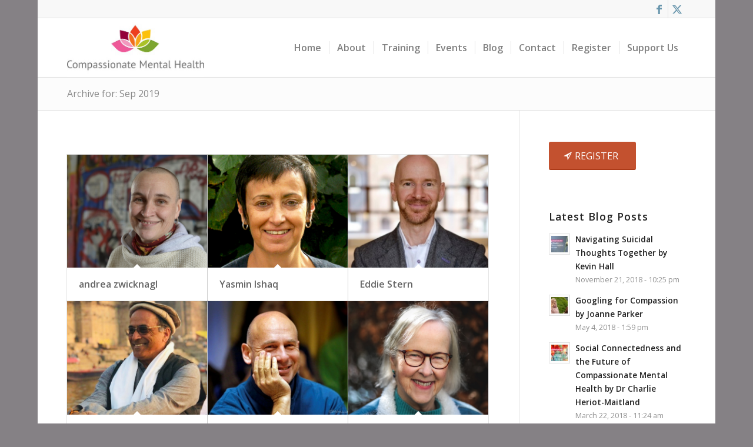

--- FILE ---
content_type: text/html; charset=UTF-8
request_url: https://compassionatementalhealth.co.uk/portfolio_entries/sep-2019
body_size: 19001
content:
<!DOCTYPE html>
<html lang="en-US" class="html_boxed responsive av-preloader-disabled  html_header_top html_logo_left html_main_nav_header html_menu_right html_custom html_header_sticky html_header_shrinking html_header_topbar_active html_mobile_menu_phone html_header_searchicon_disabled html_content_align_center html_header_unstick_top_disabled html_header_stretch_disabled html_av-submenu-hidden html_av-submenu-display-click html_av-overlay-side html_av-overlay-side-classic html_av-submenu-noclone html_entry_id_8856 av-cookies-no-cookie-consent av-no-preview av-default-lightbox html_text_menu_active av-mobile-menu-switch-default">
<head>
<meta charset="UTF-8" />


<!-- mobile setting -->
<meta name="viewport" content="width=device-width, initial-scale=1">

<!-- Scripts/CSS and wp_head hook -->
<meta name='robots' content='index, follow, max-image-preview:large, max-snippet:-1, max-video-preview:-1' />

	<!-- This site is optimized with the Yoast SEO plugin v26.7 - https://yoast.com/wordpress/plugins/seo/ -->
	<title>Sep 2019 Archives - Compassionate Mental Health</title>
	<link rel="canonical" href="https://compassionatementalhealth.co.uk/portfolio_entries/sep-2019" />
	<link rel="next" href="https://compassionatementalhealth.co.uk/portfolio_entries/sep-2019/page/2" />
	<meta property="og:locale" content="en_US" />
	<meta property="og:type" content="article" />
	<meta property="og:title" content="Sep 2019 Archives - Compassionate Mental Health" />
	<meta property="og:url" content="https://compassionatementalhealth.co.uk/portfolio_entries/sep-2019" />
	<meta property="og:site_name" content="Compassionate Mental Health" />
	<meta property="og:image" content="https://compassionatementalhealth.co.uk/wp-content/uploads/2022/08/generic-homeslidertext-noresize2.jpg" />
	<meta property="og:image:width" content="1700" />
	<meta property="og:image:height" content="700" />
	<meta property="og:image:type" content="image/jpeg" />
	<meta name="twitter:card" content="summary_large_image" />
	<meta name="twitter:site" content="@CompassionateMH" />
	<script type="application/ld+json" class="yoast-schema-graph">{"@context":"https://schema.org","@graph":[{"@type":"CollectionPage","@id":"https://compassionatementalhealth.co.uk/portfolio_entries/sep-2019","url":"https://compassionatementalhealth.co.uk/portfolio_entries/sep-2019","name":"Sep 2019 Archives - Compassionate Mental Health","isPartOf":{"@id":"https://compassionatementalhealth.co.uk/#website"},"primaryImageOfPage":{"@id":"https://compassionatementalhealth.co.uk/portfolio_entries/sep-2019#primaryimage"},"image":{"@id":"https://compassionatementalhealth.co.uk/portfolio_entries/sep-2019#primaryimage"},"thumbnailUrl":"https://compassionatementalhealth.co.uk/wp-content/uploads/2023/05/IMG_0554.jpeg","breadcrumb":{"@id":"https://compassionatementalhealth.co.uk/portfolio_entries/sep-2019#breadcrumb"},"inLanguage":"en-US"},{"@type":"ImageObject","inLanguage":"en-US","@id":"https://compassionatementalhealth.co.uk/portfolio_entries/sep-2019#primaryimage","url":"https://compassionatementalhealth.co.uk/wp-content/uploads/2023/05/IMG_0554.jpeg","contentUrl":"https://compassionatementalhealth.co.uk/wp-content/uploads/2023/05/IMG_0554.jpeg","width":1214,"height":905,"caption":"Screenshot"},{"@type":"BreadcrumbList","@id":"https://compassionatementalhealth.co.uk/portfolio_entries/sep-2019#breadcrumb","itemListElement":[{"@type":"ListItem","position":1,"name":"Home","item":"https://compassionatementalhealth.co.uk/homepage"},{"@type":"ListItem","position":2,"name":"Sep 2019"}]},{"@type":"WebSite","@id":"https://compassionatementalhealth.co.uk/#website","url":"https://compassionatementalhealth.co.uk/","name":"Compassionate Mental Health","description":"Immersive events to inform, inspire and empower people working and living with mental distress","publisher":{"@id":"https://compassionatementalhealth.co.uk/#organization"},"potentialAction":[{"@type":"SearchAction","target":{"@type":"EntryPoint","urlTemplate":"https://compassionatementalhealth.co.uk/?s={search_term_string}"},"query-input":{"@type":"PropertyValueSpecification","valueRequired":true,"valueName":"search_term_string"}}],"inLanguage":"en-US"},{"@type":"Organization","@id":"https://compassionatementalhealth.co.uk/#organization","name":"Compassionate Mental Health","url":"https://compassionatementalhealth.co.uk/","logo":{"@type":"ImageObject","inLanguage":"en-US","@id":"https://compassionatementalhealth.co.uk/#/schema/logo/image/","url":"https://compassionatementalhealth.co.uk/wp-content/uploads/2016/11/SmallLogo3402.jpg","contentUrl":"https://compassionatementalhealth.co.uk/wp-content/uploads/2016/11/SmallLogo3402.jpg","width":500,"height":215,"caption":"Compassionate Mental Health"},"image":{"@id":"https://compassionatementalhealth.co.uk/#/schema/logo/image/"},"sameAs":["https://www.facebook.com/compassionatementalhealth/","https://x.com/CompassionateMH"]}]}</script>
	<!-- / Yoast SEO plugin. -->


<link rel="alternate" type="application/rss+xml" title="Compassionate Mental Health &raquo; Feed" href="https://compassionatementalhealth.co.uk/feed" />
<link rel="alternate" type="application/rss+xml" title="Compassionate Mental Health &raquo; Comments Feed" href="https://compassionatementalhealth.co.uk/comments/feed" />
<link rel="alternate" type="application/rss+xml" title="Compassionate Mental Health &raquo; Sep 2019 Portfolio Categories Feed" href="https://compassionatementalhealth.co.uk/portfolio_entries/sep-2019/feed" />

<!-- google webfont font replacement -->

			<script type='text/javascript'>

				(function() {

					/*	check if webfonts are disabled by user setting via cookie - or user must opt in.	*/
					var html = document.getElementsByTagName('html')[0];
					var cookie_check = html.className.indexOf('av-cookies-needs-opt-in') >= 0 || html.className.indexOf('av-cookies-can-opt-out') >= 0;
					var allow_continue = true;
					var silent_accept_cookie = html.className.indexOf('av-cookies-user-silent-accept') >= 0;

					if( cookie_check && ! silent_accept_cookie )
					{
						if( ! document.cookie.match(/aviaCookieConsent/) || html.className.indexOf('av-cookies-session-refused') >= 0 )
						{
							allow_continue = false;
						}
						else
						{
							if( ! document.cookie.match(/aviaPrivacyRefuseCookiesHideBar/) )
							{
								allow_continue = false;
							}
							else if( ! document.cookie.match(/aviaPrivacyEssentialCookiesEnabled/) )
							{
								allow_continue = false;
							}
							else if( document.cookie.match(/aviaPrivacyGoogleWebfontsDisabled/) )
							{
								allow_continue = false;
							}
						}
					}

					if( allow_continue )
					{
						var f = document.createElement('link');

						f.type 	= 'text/css';
						f.rel 	= 'stylesheet';
						f.href 	= 'https://fonts.googleapis.com/css?family=Open+Sans:400,600&display=auto';
						f.id 	= 'avia-google-webfont';

						document.getElementsByTagName('head')[0].appendChild(f);
					}
				})();

			</script>
			<style id='wp-img-auto-sizes-contain-inline-css' type='text/css'>
img:is([sizes=auto i],[sizes^="auto," i]){contain-intrinsic-size:3000px 1500px}
/*# sourceURL=wp-img-auto-sizes-contain-inline-css */
</style>
<link rel='stylesheet' id='avia-grid-css' href='https://compassionatementalhealth.co.uk/wp-content/themes/enfold/css/grid.css?ver=7.1.3' type='text/css' media='all' />
<link rel='stylesheet' id='avia-base-css' href='https://compassionatementalhealth.co.uk/wp-content/themes/enfold/css/base.css?ver=7.1.3' type='text/css' media='all' />
<link rel='stylesheet' id='avia-layout-css' href='https://compassionatementalhealth.co.uk/wp-content/themes/enfold/css/layout.css?ver=7.1.3' type='text/css' media='all' />
<link rel='stylesheet' id='avia-module-audioplayer-css' href='https://compassionatementalhealth.co.uk/wp-content/themes/enfold/config-templatebuilder/avia-shortcodes/audio-player/audio-player.css?ver=7.1.3' type='text/css' media='all' />
<link rel='stylesheet' id='avia-module-blog-css' href='https://compassionatementalhealth.co.uk/wp-content/themes/enfold/config-templatebuilder/avia-shortcodes/blog/blog.css?ver=7.1.3' type='text/css' media='all' />
<link rel='stylesheet' id='avia-module-postslider-css' href='https://compassionatementalhealth.co.uk/wp-content/themes/enfold/config-templatebuilder/avia-shortcodes/postslider/postslider.css?ver=7.1.3' type='text/css' media='all' />
<link rel='stylesheet' id='avia-module-button-css' href='https://compassionatementalhealth.co.uk/wp-content/themes/enfold/config-templatebuilder/avia-shortcodes/buttons/buttons.css?ver=7.1.3' type='text/css' media='all' />
<link rel='stylesheet' id='avia-module-buttonrow-css' href='https://compassionatementalhealth.co.uk/wp-content/themes/enfold/config-templatebuilder/avia-shortcodes/buttonrow/buttonrow.css?ver=7.1.3' type='text/css' media='all' />
<link rel='stylesheet' id='avia-module-button-fullwidth-css' href='https://compassionatementalhealth.co.uk/wp-content/themes/enfold/config-templatebuilder/avia-shortcodes/buttons_fullwidth/buttons_fullwidth.css?ver=7.1.3' type='text/css' media='all' />
<link rel='stylesheet' id='avia-module-catalogue-css' href='https://compassionatementalhealth.co.uk/wp-content/themes/enfold/config-templatebuilder/avia-shortcodes/catalogue/catalogue.css?ver=7.1.3' type='text/css' media='all' />
<link rel='stylesheet' id='avia-module-comments-css' href='https://compassionatementalhealth.co.uk/wp-content/themes/enfold/config-templatebuilder/avia-shortcodes/comments/comments.css?ver=7.1.3' type='text/css' media='all' />
<link rel='stylesheet' id='avia-module-contact-css' href='https://compassionatementalhealth.co.uk/wp-content/themes/enfold/config-templatebuilder/avia-shortcodes/contact/contact.css?ver=7.1.3' type='text/css' media='all' />
<link rel='stylesheet' id='avia-module-slideshow-css' href='https://compassionatementalhealth.co.uk/wp-content/themes/enfold/config-templatebuilder/avia-shortcodes/slideshow/slideshow.css?ver=7.1.3' type='text/css' media='all' />
<link rel='stylesheet' id='avia-module-slideshow-contentpartner-css' href='https://compassionatementalhealth.co.uk/wp-content/themes/enfold/config-templatebuilder/avia-shortcodes/contentslider/contentslider.css?ver=7.1.3' type='text/css' media='all' />
<link rel='stylesheet' id='avia-module-countdown-css' href='https://compassionatementalhealth.co.uk/wp-content/themes/enfold/config-templatebuilder/avia-shortcodes/countdown/countdown.css?ver=7.1.3' type='text/css' media='all' />
<link rel='stylesheet' id='avia-module-dynamic-field-css' href='https://compassionatementalhealth.co.uk/wp-content/themes/enfold/config-templatebuilder/avia-shortcodes/dynamic_field/dynamic_field.css?ver=7.1.3' type='text/css' media='all' />
<link rel='stylesheet' id='avia-module-gallery-css' href='https://compassionatementalhealth.co.uk/wp-content/themes/enfold/config-templatebuilder/avia-shortcodes/gallery/gallery.css?ver=7.1.3' type='text/css' media='all' />
<link rel='stylesheet' id='avia-module-gallery-hor-css' href='https://compassionatementalhealth.co.uk/wp-content/themes/enfold/config-templatebuilder/avia-shortcodes/gallery_horizontal/gallery_horizontal.css?ver=7.1.3' type='text/css' media='all' />
<link rel='stylesheet' id='avia-module-maps-css' href='https://compassionatementalhealth.co.uk/wp-content/themes/enfold/config-templatebuilder/avia-shortcodes/google_maps/google_maps.css?ver=7.1.3' type='text/css' media='all' />
<link rel='stylesheet' id='avia-module-gridrow-css' href='https://compassionatementalhealth.co.uk/wp-content/themes/enfold/config-templatebuilder/avia-shortcodes/grid_row/grid_row.css?ver=7.1.3' type='text/css' media='all' />
<link rel='stylesheet' id='avia-module-heading-css' href='https://compassionatementalhealth.co.uk/wp-content/themes/enfold/config-templatebuilder/avia-shortcodes/heading/heading.css?ver=7.1.3' type='text/css' media='all' />
<link rel='stylesheet' id='avia-module-rotator-css' href='https://compassionatementalhealth.co.uk/wp-content/themes/enfold/config-templatebuilder/avia-shortcodes/headline_rotator/headline_rotator.css?ver=7.1.3' type='text/css' media='all' />
<link rel='stylesheet' id='avia-module-hr-css' href='https://compassionatementalhealth.co.uk/wp-content/themes/enfold/config-templatebuilder/avia-shortcodes/hr/hr.css?ver=7.1.3' type='text/css' media='all' />
<link rel='stylesheet' id='avia-module-icon-css' href='https://compassionatementalhealth.co.uk/wp-content/themes/enfold/config-templatebuilder/avia-shortcodes/icon/icon.css?ver=7.1.3' type='text/css' media='all' />
<link rel='stylesheet' id='avia-module-icon-circles-css' href='https://compassionatementalhealth.co.uk/wp-content/themes/enfold/config-templatebuilder/avia-shortcodes/icon_circles/icon_circles.css?ver=7.1.3' type='text/css' media='all' />
<link rel='stylesheet' id='avia-module-iconbox-css' href='https://compassionatementalhealth.co.uk/wp-content/themes/enfold/config-templatebuilder/avia-shortcodes/iconbox/iconbox.css?ver=7.1.3' type='text/css' media='all' />
<link rel='stylesheet' id='avia-module-icongrid-css' href='https://compassionatementalhealth.co.uk/wp-content/themes/enfold/config-templatebuilder/avia-shortcodes/icongrid/icongrid.css?ver=7.1.3' type='text/css' media='all' />
<link rel='stylesheet' id='avia-module-iconlist-css' href='https://compassionatementalhealth.co.uk/wp-content/themes/enfold/config-templatebuilder/avia-shortcodes/iconlist/iconlist.css?ver=7.1.3' type='text/css' media='all' />
<link rel='stylesheet' id='avia-module-image-css' href='https://compassionatementalhealth.co.uk/wp-content/themes/enfold/config-templatebuilder/avia-shortcodes/image/image.css?ver=7.1.3' type='text/css' media='all' />
<link rel='stylesheet' id='avia-module-image-diff-css' href='https://compassionatementalhealth.co.uk/wp-content/themes/enfold/config-templatebuilder/avia-shortcodes/image_diff/image_diff.css?ver=7.1.3' type='text/css' media='all' />
<link rel='stylesheet' id='avia-module-hotspot-css' href='https://compassionatementalhealth.co.uk/wp-content/themes/enfold/config-templatebuilder/avia-shortcodes/image_hotspots/image_hotspots.css?ver=7.1.3' type='text/css' media='all' />
<link rel='stylesheet' id='avia-module-sc-lottie-animation-css' href='https://compassionatementalhealth.co.uk/wp-content/themes/enfold/config-templatebuilder/avia-shortcodes/lottie_animation/lottie_animation.css?ver=7.1.3' type='text/css' media='all' />
<link rel='stylesheet' id='avia-module-magazine-css' href='https://compassionatementalhealth.co.uk/wp-content/themes/enfold/config-templatebuilder/avia-shortcodes/magazine/magazine.css?ver=7.1.3' type='text/css' media='all' />
<link rel='stylesheet' id='avia-module-masonry-css' href='https://compassionatementalhealth.co.uk/wp-content/themes/enfold/config-templatebuilder/avia-shortcodes/masonry_entries/masonry_entries.css?ver=7.1.3' type='text/css' media='all' />
<link rel='stylesheet' id='avia-siteloader-css' href='https://compassionatementalhealth.co.uk/wp-content/themes/enfold/css/avia-snippet-site-preloader.css?ver=7.1.3' type='text/css' media='all' />
<link rel='stylesheet' id='avia-module-menu-css' href='https://compassionatementalhealth.co.uk/wp-content/themes/enfold/config-templatebuilder/avia-shortcodes/menu/menu.css?ver=7.1.3' type='text/css' media='all' />
<link rel='stylesheet' id='avia-module-notification-css' href='https://compassionatementalhealth.co.uk/wp-content/themes/enfold/config-templatebuilder/avia-shortcodes/notification/notification.css?ver=7.1.3' type='text/css' media='all' />
<link rel='stylesheet' id='avia-module-numbers-css' href='https://compassionatementalhealth.co.uk/wp-content/themes/enfold/config-templatebuilder/avia-shortcodes/numbers/numbers.css?ver=7.1.3' type='text/css' media='all' />
<link rel='stylesheet' id='avia-module-portfolio-css' href='https://compassionatementalhealth.co.uk/wp-content/themes/enfold/config-templatebuilder/avia-shortcodes/portfolio/portfolio.css?ver=7.1.3' type='text/css' media='all' />
<link rel='stylesheet' id='avia-module-post-metadata-css' href='https://compassionatementalhealth.co.uk/wp-content/themes/enfold/config-templatebuilder/avia-shortcodes/post_metadata/post_metadata.css?ver=7.1.3' type='text/css' media='all' />
<link rel='stylesheet' id='avia-module-progress-bar-css' href='https://compassionatementalhealth.co.uk/wp-content/themes/enfold/config-templatebuilder/avia-shortcodes/progressbar/progressbar.css?ver=7.1.3' type='text/css' media='all' />
<link rel='stylesheet' id='avia-module-promobox-css' href='https://compassionatementalhealth.co.uk/wp-content/themes/enfold/config-templatebuilder/avia-shortcodes/promobox/promobox.css?ver=7.1.3' type='text/css' media='all' />
<link rel='stylesheet' id='avia-sc-search-css' href='https://compassionatementalhealth.co.uk/wp-content/themes/enfold/config-templatebuilder/avia-shortcodes/search/search.css?ver=7.1.3' type='text/css' media='all' />
<link rel='stylesheet' id='avia-module-slideshow-accordion-css' href='https://compassionatementalhealth.co.uk/wp-content/themes/enfold/config-templatebuilder/avia-shortcodes/slideshow_accordion/slideshow_accordion.css?ver=7.1.3' type='text/css' media='all' />
<link rel='stylesheet' id='avia-module-slideshow-feature-image-css' href='https://compassionatementalhealth.co.uk/wp-content/themes/enfold/config-templatebuilder/avia-shortcodes/slideshow_feature_image/slideshow_feature_image.css?ver=7.1.3' type='text/css' media='all' />
<link rel='stylesheet' id='avia-module-slideshow-fullsize-css' href='https://compassionatementalhealth.co.uk/wp-content/themes/enfold/config-templatebuilder/avia-shortcodes/slideshow_fullsize/slideshow_fullsize.css?ver=7.1.3' type='text/css' media='all' />
<link rel='stylesheet' id='avia-module-slideshow-fullscreen-css' href='https://compassionatementalhealth.co.uk/wp-content/themes/enfold/config-templatebuilder/avia-shortcodes/slideshow_fullscreen/slideshow_fullscreen.css?ver=7.1.3' type='text/css' media='all' />
<link rel='stylesheet' id='avia-module-slideshow-ls-css' href='https://compassionatementalhealth.co.uk/wp-content/themes/enfold/config-templatebuilder/avia-shortcodes/slideshow_layerslider/slideshow_layerslider.css?ver=7.1.3' type='text/css' media='all' />
<link rel='stylesheet' id='avia-module-social-css' href='https://compassionatementalhealth.co.uk/wp-content/themes/enfold/config-templatebuilder/avia-shortcodes/social_share/social_share.css?ver=7.1.3' type='text/css' media='all' />
<link rel='stylesheet' id='avia-module-tabsection-css' href='https://compassionatementalhealth.co.uk/wp-content/themes/enfold/config-templatebuilder/avia-shortcodes/tab_section/tab_section.css?ver=7.1.3' type='text/css' media='all' />
<link rel='stylesheet' id='avia-module-table-css' href='https://compassionatementalhealth.co.uk/wp-content/themes/enfold/config-templatebuilder/avia-shortcodes/table/table.css?ver=7.1.3' type='text/css' media='all' />
<link rel='stylesheet' id='avia-module-tabs-css' href='https://compassionatementalhealth.co.uk/wp-content/themes/enfold/config-templatebuilder/avia-shortcodes/tabs/tabs.css?ver=7.1.3' type='text/css' media='all' />
<link rel='stylesheet' id='avia-module-team-css' href='https://compassionatementalhealth.co.uk/wp-content/themes/enfold/config-templatebuilder/avia-shortcodes/team/team.css?ver=7.1.3' type='text/css' media='all' />
<link rel='stylesheet' id='avia-module-testimonials-css' href='https://compassionatementalhealth.co.uk/wp-content/themes/enfold/config-templatebuilder/avia-shortcodes/testimonials/testimonials.css?ver=7.1.3' type='text/css' media='all' />
<link rel='stylesheet' id='avia-module-timeline-css' href='https://compassionatementalhealth.co.uk/wp-content/themes/enfold/config-templatebuilder/avia-shortcodes/timeline/timeline.css?ver=7.1.3' type='text/css' media='all' />
<link rel='stylesheet' id='avia-module-toggles-css' href='https://compassionatementalhealth.co.uk/wp-content/themes/enfold/config-templatebuilder/avia-shortcodes/toggles/toggles.css?ver=7.1.3' type='text/css' media='all' />
<link rel='stylesheet' id='avia-module-video-css' href='https://compassionatementalhealth.co.uk/wp-content/themes/enfold/config-templatebuilder/avia-shortcodes/video/video.css?ver=7.1.3' type='text/css' media='all' />
<style id='wp-emoji-styles-inline-css' type='text/css'>

	img.wp-smiley, img.emoji {
		display: inline !important;
		border: none !important;
		box-shadow: none !important;
		height: 1em !important;
		width: 1em !important;
		margin: 0 0.07em !important;
		vertical-align: -0.1em !important;
		background: none !important;
		padding: 0 !important;
	}
/*# sourceURL=wp-emoji-styles-inline-css */
</style>
<style id='wp-block-library-inline-css' type='text/css'>
:root{--wp-block-synced-color:#7a00df;--wp-block-synced-color--rgb:122,0,223;--wp-bound-block-color:var(--wp-block-synced-color);--wp-editor-canvas-background:#ddd;--wp-admin-theme-color:#007cba;--wp-admin-theme-color--rgb:0,124,186;--wp-admin-theme-color-darker-10:#006ba1;--wp-admin-theme-color-darker-10--rgb:0,107,160.5;--wp-admin-theme-color-darker-20:#005a87;--wp-admin-theme-color-darker-20--rgb:0,90,135;--wp-admin-border-width-focus:2px}@media (min-resolution:192dpi){:root{--wp-admin-border-width-focus:1.5px}}.wp-element-button{cursor:pointer}:root .has-very-light-gray-background-color{background-color:#eee}:root .has-very-dark-gray-background-color{background-color:#313131}:root .has-very-light-gray-color{color:#eee}:root .has-very-dark-gray-color{color:#313131}:root .has-vivid-green-cyan-to-vivid-cyan-blue-gradient-background{background:linear-gradient(135deg,#00d084,#0693e3)}:root .has-purple-crush-gradient-background{background:linear-gradient(135deg,#34e2e4,#4721fb 50%,#ab1dfe)}:root .has-hazy-dawn-gradient-background{background:linear-gradient(135deg,#faaca8,#dad0ec)}:root .has-subdued-olive-gradient-background{background:linear-gradient(135deg,#fafae1,#67a671)}:root .has-atomic-cream-gradient-background{background:linear-gradient(135deg,#fdd79a,#004a59)}:root .has-nightshade-gradient-background{background:linear-gradient(135deg,#330968,#31cdcf)}:root .has-midnight-gradient-background{background:linear-gradient(135deg,#020381,#2874fc)}:root{--wp--preset--font-size--normal:16px;--wp--preset--font-size--huge:42px}.has-regular-font-size{font-size:1em}.has-larger-font-size{font-size:2.625em}.has-normal-font-size{font-size:var(--wp--preset--font-size--normal)}.has-huge-font-size{font-size:var(--wp--preset--font-size--huge)}.has-text-align-center{text-align:center}.has-text-align-left{text-align:left}.has-text-align-right{text-align:right}.has-fit-text{white-space:nowrap!important}#end-resizable-editor-section{display:none}.aligncenter{clear:both}.items-justified-left{justify-content:flex-start}.items-justified-center{justify-content:center}.items-justified-right{justify-content:flex-end}.items-justified-space-between{justify-content:space-between}.screen-reader-text{border:0;clip-path:inset(50%);height:1px;margin:-1px;overflow:hidden;padding:0;position:absolute;width:1px;word-wrap:normal!important}.screen-reader-text:focus{background-color:#ddd;clip-path:none;color:#444;display:block;font-size:1em;height:auto;left:5px;line-height:normal;padding:15px 23px 14px;text-decoration:none;top:5px;width:auto;z-index:100000}html :where(.has-border-color){border-style:solid}html :where([style*=border-top-color]){border-top-style:solid}html :where([style*=border-right-color]){border-right-style:solid}html :where([style*=border-bottom-color]){border-bottom-style:solid}html :where([style*=border-left-color]){border-left-style:solid}html :where([style*=border-width]){border-style:solid}html :where([style*=border-top-width]){border-top-style:solid}html :where([style*=border-right-width]){border-right-style:solid}html :where([style*=border-bottom-width]){border-bottom-style:solid}html :where([style*=border-left-width]){border-left-style:solid}html :where(img[class*=wp-image-]){height:auto;max-width:100%}:where(figure){margin:0 0 1em}html :where(.is-position-sticky){--wp-admin--admin-bar--position-offset:var(--wp-admin--admin-bar--height,0px)}@media screen and (max-width:600px){html :where(.is-position-sticky){--wp-admin--admin-bar--position-offset:0px}}

/*# sourceURL=wp-block-library-inline-css */
</style><style id='global-styles-inline-css' type='text/css'>
:root{--wp--preset--aspect-ratio--square: 1;--wp--preset--aspect-ratio--4-3: 4/3;--wp--preset--aspect-ratio--3-4: 3/4;--wp--preset--aspect-ratio--3-2: 3/2;--wp--preset--aspect-ratio--2-3: 2/3;--wp--preset--aspect-ratio--16-9: 16/9;--wp--preset--aspect-ratio--9-16: 9/16;--wp--preset--color--black: #000000;--wp--preset--color--cyan-bluish-gray: #abb8c3;--wp--preset--color--white: #ffffff;--wp--preset--color--pale-pink: #f78da7;--wp--preset--color--vivid-red: #cf2e2e;--wp--preset--color--luminous-vivid-orange: #ff6900;--wp--preset--color--luminous-vivid-amber: #fcb900;--wp--preset--color--light-green-cyan: #7bdcb5;--wp--preset--color--vivid-green-cyan: #00d084;--wp--preset--color--pale-cyan-blue: #8ed1fc;--wp--preset--color--vivid-cyan-blue: #0693e3;--wp--preset--color--vivid-purple: #9b51e0;--wp--preset--color--metallic-red: #b02b2c;--wp--preset--color--maximum-yellow-red: #edae44;--wp--preset--color--yellow-sun: #eeee22;--wp--preset--color--palm-leaf: #83a846;--wp--preset--color--aero: #7bb0e7;--wp--preset--color--old-lavender: #745f7e;--wp--preset--color--steel-teal: #5f8789;--wp--preset--color--raspberry-pink: #d65799;--wp--preset--color--medium-turquoise: #4ecac2;--wp--preset--gradient--vivid-cyan-blue-to-vivid-purple: linear-gradient(135deg,rgb(6,147,227) 0%,rgb(155,81,224) 100%);--wp--preset--gradient--light-green-cyan-to-vivid-green-cyan: linear-gradient(135deg,rgb(122,220,180) 0%,rgb(0,208,130) 100%);--wp--preset--gradient--luminous-vivid-amber-to-luminous-vivid-orange: linear-gradient(135deg,rgb(252,185,0) 0%,rgb(255,105,0) 100%);--wp--preset--gradient--luminous-vivid-orange-to-vivid-red: linear-gradient(135deg,rgb(255,105,0) 0%,rgb(207,46,46) 100%);--wp--preset--gradient--very-light-gray-to-cyan-bluish-gray: linear-gradient(135deg,rgb(238,238,238) 0%,rgb(169,184,195) 100%);--wp--preset--gradient--cool-to-warm-spectrum: linear-gradient(135deg,rgb(74,234,220) 0%,rgb(151,120,209) 20%,rgb(207,42,186) 40%,rgb(238,44,130) 60%,rgb(251,105,98) 80%,rgb(254,248,76) 100%);--wp--preset--gradient--blush-light-purple: linear-gradient(135deg,rgb(255,206,236) 0%,rgb(152,150,240) 100%);--wp--preset--gradient--blush-bordeaux: linear-gradient(135deg,rgb(254,205,165) 0%,rgb(254,45,45) 50%,rgb(107,0,62) 100%);--wp--preset--gradient--luminous-dusk: linear-gradient(135deg,rgb(255,203,112) 0%,rgb(199,81,192) 50%,rgb(65,88,208) 100%);--wp--preset--gradient--pale-ocean: linear-gradient(135deg,rgb(255,245,203) 0%,rgb(182,227,212) 50%,rgb(51,167,181) 100%);--wp--preset--gradient--electric-grass: linear-gradient(135deg,rgb(202,248,128) 0%,rgb(113,206,126) 100%);--wp--preset--gradient--midnight: linear-gradient(135deg,rgb(2,3,129) 0%,rgb(40,116,252) 100%);--wp--preset--font-size--small: 1rem;--wp--preset--font-size--medium: 1.125rem;--wp--preset--font-size--large: 1.75rem;--wp--preset--font-size--x-large: clamp(1.75rem, 3vw, 2.25rem);--wp--preset--spacing--20: 0.44rem;--wp--preset--spacing--30: 0.67rem;--wp--preset--spacing--40: 1rem;--wp--preset--spacing--50: 1.5rem;--wp--preset--spacing--60: 2.25rem;--wp--preset--spacing--70: 3.38rem;--wp--preset--spacing--80: 5.06rem;--wp--preset--shadow--natural: 6px 6px 9px rgba(0, 0, 0, 0.2);--wp--preset--shadow--deep: 12px 12px 50px rgba(0, 0, 0, 0.4);--wp--preset--shadow--sharp: 6px 6px 0px rgba(0, 0, 0, 0.2);--wp--preset--shadow--outlined: 6px 6px 0px -3px rgb(255, 255, 255), 6px 6px rgb(0, 0, 0);--wp--preset--shadow--crisp: 6px 6px 0px rgb(0, 0, 0);}:root { --wp--style--global--content-size: 800px;--wp--style--global--wide-size: 1130px; }:where(body) { margin: 0; }.wp-site-blocks > .alignleft { float: left; margin-right: 2em; }.wp-site-blocks > .alignright { float: right; margin-left: 2em; }.wp-site-blocks > .aligncenter { justify-content: center; margin-left: auto; margin-right: auto; }:where(.is-layout-flex){gap: 0.5em;}:where(.is-layout-grid){gap: 0.5em;}.is-layout-flow > .alignleft{float: left;margin-inline-start: 0;margin-inline-end: 2em;}.is-layout-flow > .alignright{float: right;margin-inline-start: 2em;margin-inline-end: 0;}.is-layout-flow > .aligncenter{margin-left: auto !important;margin-right: auto !important;}.is-layout-constrained > .alignleft{float: left;margin-inline-start: 0;margin-inline-end: 2em;}.is-layout-constrained > .alignright{float: right;margin-inline-start: 2em;margin-inline-end: 0;}.is-layout-constrained > .aligncenter{margin-left: auto !important;margin-right: auto !important;}.is-layout-constrained > :where(:not(.alignleft):not(.alignright):not(.alignfull)){max-width: var(--wp--style--global--content-size);margin-left: auto !important;margin-right: auto !important;}.is-layout-constrained > .alignwide{max-width: var(--wp--style--global--wide-size);}body .is-layout-flex{display: flex;}.is-layout-flex{flex-wrap: wrap;align-items: center;}.is-layout-flex > :is(*, div){margin: 0;}body .is-layout-grid{display: grid;}.is-layout-grid > :is(*, div){margin: 0;}body{padding-top: 0px;padding-right: 0px;padding-bottom: 0px;padding-left: 0px;}a:where(:not(.wp-element-button)){text-decoration: underline;}:root :where(.wp-element-button, .wp-block-button__link){background-color: #32373c;border-width: 0;color: #fff;font-family: inherit;font-size: inherit;font-style: inherit;font-weight: inherit;letter-spacing: inherit;line-height: inherit;padding-top: calc(0.667em + 2px);padding-right: calc(1.333em + 2px);padding-bottom: calc(0.667em + 2px);padding-left: calc(1.333em + 2px);text-decoration: none;text-transform: inherit;}.has-black-color{color: var(--wp--preset--color--black) !important;}.has-cyan-bluish-gray-color{color: var(--wp--preset--color--cyan-bluish-gray) !important;}.has-white-color{color: var(--wp--preset--color--white) !important;}.has-pale-pink-color{color: var(--wp--preset--color--pale-pink) !important;}.has-vivid-red-color{color: var(--wp--preset--color--vivid-red) !important;}.has-luminous-vivid-orange-color{color: var(--wp--preset--color--luminous-vivid-orange) !important;}.has-luminous-vivid-amber-color{color: var(--wp--preset--color--luminous-vivid-amber) !important;}.has-light-green-cyan-color{color: var(--wp--preset--color--light-green-cyan) !important;}.has-vivid-green-cyan-color{color: var(--wp--preset--color--vivid-green-cyan) !important;}.has-pale-cyan-blue-color{color: var(--wp--preset--color--pale-cyan-blue) !important;}.has-vivid-cyan-blue-color{color: var(--wp--preset--color--vivid-cyan-blue) !important;}.has-vivid-purple-color{color: var(--wp--preset--color--vivid-purple) !important;}.has-metallic-red-color{color: var(--wp--preset--color--metallic-red) !important;}.has-maximum-yellow-red-color{color: var(--wp--preset--color--maximum-yellow-red) !important;}.has-yellow-sun-color{color: var(--wp--preset--color--yellow-sun) !important;}.has-palm-leaf-color{color: var(--wp--preset--color--palm-leaf) !important;}.has-aero-color{color: var(--wp--preset--color--aero) !important;}.has-old-lavender-color{color: var(--wp--preset--color--old-lavender) !important;}.has-steel-teal-color{color: var(--wp--preset--color--steel-teal) !important;}.has-raspberry-pink-color{color: var(--wp--preset--color--raspberry-pink) !important;}.has-medium-turquoise-color{color: var(--wp--preset--color--medium-turquoise) !important;}.has-black-background-color{background-color: var(--wp--preset--color--black) !important;}.has-cyan-bluish-gray-background-color{background-color: var(--wp--preset--color--cyan-bluish-gray) !important;}.has-white-background-color{background-color: var(--wp--preset--color--white) !important;}.has-pale-pink-background-color{background-color: var(--wp--preset--color--pale-pink) !important;}.has-vivid-red-background-color{background-color: var(--wp--preset--color--vivid-red) !important;}.has-luminous-vivid-orange-background-color{background-color: var(--wp--preset--color--luminous-vivid-orange) !important;}.has-luminous-vivid-amber-background-color{background-color: var(--wp--preset--color--luminous-vivid-amber) !important;}.has-light-green-cyan-background-color{background-color: var(--wp--preset--color--light-green-cyan) !important;}.has-vivid-green-cyan-background-color{background-color: var(--wp--preset--color--vivid-green-cyan) !important;}.has-pale-cyan-blue-background-color{background-color: var(--wp--preset--color--pale-cyan-blue) !important;}.has-vivid-cyan-blue-background-color{background-color: var(--wp--preset--color--vivid-cyan-blue) !important;}.has-vivid-purple-background-color{background-color: var(--wp--preset--color--vivid-purple) !important;}.has-metallic-red-background-color{background-color: var(--wp--preset--color--metallic-red) !important;}.has-maximum-yellow-red-background-color{background-color: var(--wp--preset--color--maximum-yellow-red) !important;}.has-yellow-sun-background-color{background-color: var(--wp--preset--color--yellow-sun) !important;}.has-palm-leaf-background-color{background-color: var(--wp--preset--color--palm-leaf) !important;}.has-aero-background-color{background-color: var(--wp--preset--color--aero) !important;}.has-old-lavender-background-color{background-color: var(--wp--preset--color--old-lavender) !important;}.has-steel-teal-background-color{background-color: var(--wp--preset--color--steel-teal) !important;}.has-raspberry-pink-background-color{background-color: var(--wp--preset--color--raspberry-pink) !important;}.has-medium-turquoise-background-color{background-color: var(--wp--preset--color--medium-turquoise) !important;}.has-black-border-color{border-color: var(--wp--preset--color--black) !important;}.has-cyan-bluish-gray-border-color{border-color: var(--wp--preset--color--cyan-bluish-gray) !important;}.has-white-border-color{border-color: var(--wp--preset--color--white) !important;}.has-pale-pink-border-color{border-color: var(--wp--preset--color--pale-pink) !important;}.has-vivid-red-border-color{border-color: var(--wp--preset--color--vivid-red) !important;}.has-luminous-vivid-orange-border-color{border-color: var(--wp--preset--color--luminous-vivid-orange) !important;}.has-luminous-vivid-amber-border-color{border-color: var(--wp--preset--color--luminous-vivid-amber) !important;}.has-light-green-cyan-border-color{border-color: var(--wp--preset--color--light-green-cyan) !important;}.has-vivid-green-cyan-border-color{border-color: var(--wp--preset--color--vivid-green-cyan) !important;}.has-pale-cyan-blue-border-color{border-color: var(--wp--preset--color--pale-cyan-blue) !important;}.has-vivid-cyan-blue-border-color{border-color: var(--wp--preset--color--vivid-cyan-blue) !important;}.has-vivid-purple-border-color{border-color: var(--wp--preset--color--vivid-purple) !important;}.has-metallic-red-border-color{border-color: var(--wp--preset--color--metallic-red) !important;}.has-maximum-yellow-red-border-color{border-color: var(--wp--preset--color--maximum-yellow-red) !important;}.has-yellow-sun-border-color{border-color: var(--wp--preset--color--yellow-sun) !important;}.has-palm-leaf-border-color{border-color: var(--wp--preset--color--palm-leaf) !important;}.has-aero-border-color{border-color: var(--wp--preset--color--aero) !important;}.has-old-lavender-border-color{border-color: var(--wp--preset--color--old-lavender) !important;}.has-steel-teal-border-color{border-color: var(--wp--preset--color--steel-teal) !important;}.has-raspberry-pink-border-color{border-color: var(--wp--preset--color--raspberry-pink) !important;}.has-medium-turquoise-border-color{border-color: var(--wp--preset--color--medium-turquoise) !important;}.has-vivid-cyan-blue-to-vivid-purple-gradient-background{background: var(--wp--preset--gradient--vivid-cyan-blue-to-vivid-purple) !important;}.has-light-green-cyan-to-vivid-green-cyan-gradient-background{background: var(--wp--preset--gradient--light-green-cyan-to-vivid-green-cyan) !important;}.has-luminous-vivid-amber-to-luminous-vivid-orange-gradient-background{background: var(--wp--preset--gradient--luminous-vivid-amber-to-luminous-vivid-orange) !important;}.has-luminous-vivid-orange-to-vivid-red-gradient-background{background: var(--wp--preset--gradient--luminous-vivid-orange-to-vivid-red) !important;}.has-very-light-gray-to-cyan-bluish-gray-gradient-background{background: var(--wp--preset--gradient--very-light-gray-to-cyan-bluish-gray) !important;}.has-cool-to-warm-spectrum-gradient-background{background: var(--wp--preset--gradient--cool-to-warm-spectrum) !important;}.has-blush-light-purple-gradient-background{background: var(--wp--preset--gradient--blush-light-purple) !important;}.has-blush-bordeaux-gradient-background{background: var(--wp--preset--gradient--blush-bordeaux) !important;}.has-luminous-dusk-gradient-background{background: var(--wp--preset--gradient--luminous-dusk) !important;}.has-pale-ocean-gradient-background{background: var(--wp--preset--gradient--pale-ocean) !important;}.has-electric-grass-gradient-background{background: var(--wp--preset--gradient--electric-grass) !important;}.has-midnight-gradient-background{background: var(--wp--preset--gradient--midnight) !important;}.has-small-font-size{font-size: var(--wp--preset--font-size--small) !important;}.has-medium-font-size{font-size: var(--wp--preset--font-size--medium) !important;}.has-large-font-size{font-size: var(--wp--preset--font-size--large) !important;}.has-x-large-font-size{font-size: var(--wp--preset--font-size--x-large) !important;}
/*# sourceURL=global-styles-inline-css */
</style>

<link rel='stylesheet' id='avia-scs-css' href='https://compassionatementalhealth.co.uk/wp-content/themes/enfold/css/shortcodes.css?ver=7.1.3' type='text/css' media='all' />
<link rel='stylesheet' id='avia-fold-unfold-css' href='https://compassionatementalhealth.co.uk/wp-content/themes/enfold/css/avia-snippet-fold-unfold.css?ver=7.1.3' type='text/css' media='all' />
<link rel='stylesheet' id='avia-popup-css-css' href='https://compassionatementalhealth.co.uk/wp-content/themes/enfold/js/aviapopup/magnific-popup.min.css?ver=7.1.3' type='text/css' media='screen' />
<link rel='stylesheet' id='avia-lightbox-css' href='https://compassionatementalhealth.co.uk/wp-content/themes/enfold/css/avia-snippet-lightbox.css?ver=7.1.3' type='text/css' media='screen' />
<link rel='stylesheet' id='avia-widget-css-css' href='https://compassionatementalhealth.co.uk/wp-content/themes/enfold/css/avia-snippet-widget.css?ver=7.1.3' type='text/css' media='screen' />
<link rel='stylesheet' id='avia-dynamic-css' href='https://compassionatementalhealth.co.uk/wp-content/uploads/dynamic_avia/enfold_child.css?ver=695e27b8dba9b' type='text/css' media='all' />
<link rel='stylesheet' id='avia-custom-css' href='https://compassionatementalhealth.co.uk/wp-content/themes/enfold/css/custom.css?ver=7.1.3' type='text/css' media='all' />
<link rel='stylesheet' id='avia-style-css' href='https://compassionatementalhealth.co.uk/wp-content/themes/enfold-child/style.css?ver=7.1.3' type='text/css' media='all' />
<link rel='stylesheet' id='avia-single-post-8856-css' href='https://compassionatementalhealth.co.uk/wp-content/uploads/dynamic_avia/avia_posts_css/post-8856.css?ver=ver-1767795538' type='text/css' media='all' />
<script type="text/javascript" src="https://compassionatementalhealth.co.uk/wp-includes/js/jquery/jquery.min.js?ver=3.7.1" id="jquery-core-js"></script>
<script type="text/javascript" src="https://compassionatementalhealth.co.uk/wp-includes/js/jquery/jquery-migrate.min.js?ver=3.4.1" id="jquery-migrate-js"></script>
<script type="text/javascript" src="https://compassionatementalhealth.co.uk/wp-content/themes/enfold/js/avia-js.js?ver=7.1.3" id="avia-js-js"></script>
<script type="text/javascript" src="https://compassionatementalhealth.co.uk/wp-content/themes/enfold/js/avia-compat.js?ver=7.1.3" id="avia-compat-js"></script>
<link rel="https://api.w.org/" href="https://compassionatementalhealth.co.uk/wp-json/" /><link rel="alternate" title="JSON" type="application/json" href="https://compassionatementalhealth.co.uk/wp-json/wp/v2/portfolio_entries/103" /><link rel="EditURI" type="application/rsd+xml" title="RSD" href="https://compassionatementalhealth.co.uk/xmlrpc.php?rsd" />
<meta name="generator" content="WordPress 6.9" />


<!--[if lt IE 9]><script src="https://compassionatementalhealth.co.uk/wp-content/themes/enfold/js/html5shiv.js"></script><![endif]--><link rel="profile" href="https://gmpg.org/xfn/11" />
<link rel="alternate" type="application/rss+xml" title="Compassionate Mental Health RSS2 Feed" href="https://compassionatementalhealth.co.uk/feed" />
<link rel="pingback" href="https://compassionatementalhealth.co.uk/xmlrpc.php" />

<style type='text/css' media='screen'>
 #top #header_main > .container, #top #header_main > .container .main_menu  .av-main-nav > li > a, #top #header_main #menu-item-shop .cart_dropdown_link{ height:100px; line-height: 100px; }
 .html_top_nav_header .av-logo-container{ height:100px;  }
 .html_header_top.html_header_sticky #top #wrap_all #main{ padding-top:130px; } 
</style>
<link rel="icon" href="https://compassionatementalhealth.co.uk/wp-content/uploads/2016/09/cropped-logolotusonly-32x32.png" sizes="32x32" />
<link rel="icon" href="https://compassionatementalhealth.co.uk/wp-content/uploads/2016/09/cropped-logolotusonly-192x192.png" sizes="192x192" />
<link rel="apple-touch-icon" href="https://compassionatementalhealth.co.uk/wp-content/uploads/2016/09/cropped-logolotusonly-180x180.png" />
<meta name="msapplication-TileImage" content="https://compassionatementalhealth.co.uk/wp-content/uploads/2016/09/cropped-logolotusonly-270x270.png" />
<style type="text/css">
		@font-face {font-family: 'entypo-fontello-enfold'; font-weight: normal; font-style: normal; font-display: auto;
		src: url('https://compassionatementalhealth.co.uk/wp-content/themes/enfold/config-templatebuilder/avia-template-builder/assets/fonts/entypo-fontello-enfold/entypo-fontello-enfold.woff2') format('woff2'),
		url('https://compassionatementalhealth.co.uk/wp-content/themes/enfold/config-templatebuilder/avia-template-builder/assets/fonts/entypo-fontello-enfold/entypo-fontello-enfold.woff') format('woff'),
		url('https://compassionatementalhealth.co.uk/wp-content/themes/enfold/config-templatebuilder/avia-template-builder/assets/fonts/entypo-fontello-enfold/entypo-fontello-enfold.ttf') format('truetype'),
		url('https://compassionatementalhealth.co.uk/wp-content/themes/enfold/config-templatebuilder/avia-template-builder/assets/fonts/entypo-fontello-enfold/entypo-fontello-enfold.svg#entypo-fontello-enfold') format('svg'),
		url('https://compassionatementalhealth.co.uk/wp-content/themes/enfold/config-templatebuilder/avia-template-builder/assets/fonts/entypo-fontello-enfold/entypo-fontello-enfold.eot'),
		url('https://compassionatementalhealth.co.uk/wp-content/themes/enfold/config-templatebuilder/avia-template-builder/assets/fonts/entypo-fontello-enfold/entypo-fontello-enfold.eot?#iefix') format('embedded-opentype');
		}

		#top .avia-font-entypo-fontello-enfold, body .avia-font-entypo-fontello-enfold, html body [data-av_iconfont='entypo-fontello-enfold']:before{ font-family: 'entypo-fontello-enfold'; }
		
		@font-face {font-family: 'entypo-fontello'; font-weight: normal; font-style: normal; font-display: auto;
		src: url('https://compassionatementalhealth.co.uk/wp-content/themes/enfold/config-templatebuilder/avia-template-builder/assets/fonts/entypo-fontello/entypo-fontello.woff2') format('woff2'),
		url('https://compassionatementalhealth.co.uk/wp-content/themes/enfold/config-templatebuilder/avia-template-builder/assets/fonts/entypo-fontello/entypo-fontello.woff') format('woff'),
		url('https://compassionatementalhealth.co.uk/wp-content/themes/enfold/config-templatebuilder/avia-template-builder/assets/fonts/entypo-fontello/entypo-fontello.ttf') format('truetype'),
		url('https://compassionatementalhealth.co.uk/wp-content/themes/enfold/config-templatebuilder/avia-template-builder/assets/fonts/entypo-fontello/entypo-fontello.svg#entypo-fontello') format('svg'),
		url('https://compassionatementalhealth.co.uk/wp-content/themes/enfold/config-templatebuilder/avia-template-builder/assets/fonts/entypo-fontello/entypo-fontello.eot'),
		url('https://compassionatementalhealth.co.uk/wp-content/themes/enfold/config-templatebuilder/avia-template-builder/assets/fonts/entypo-fontello/entypo-fontello.eot?#iefix') format('embedded-opentype');
		}

		#top .avia-font-entypo-fontello, body .avia-font-entypo-fontello, html body [data-av_iconfont='entypo-fontello']:before{ font-family: 'entypo-fontello'; }
		</style>

<!--
Debugging Info for Theme support: 

Theme: Enfold
Version: 7.1.3
Installed: enfold
AviaFramework Version: 5.6
AviaBuilder Version: 6.0
aviaElementManager Version: 1.0.1
- - - - - - - - - - -
ChildTheme: Enfold Child
ChildTheme Version: 1.0
ChildTheme Installed: enfold

- - - - - - - - - - -
ML:268435456-PU:96-PLA:14
WP:6.9
Compress: CSS:disabled - JS:disabled
Updates: enabled - token has changed and not verified
PLAu:12
-->
</head>

<body id="top" class="archive tax-portfolio_entries term-sep-2019 term-103 wp-theme-enfold wp-child-theme-enfold-child boxed rtl_columns av-curtain-numeric open_sans  avia-responsive-images-support" itemscope="itemscope" itemtype="https://schema.org/WebPage" >

	
	<div id='wrap_all'>

	
<header id='header' class='all_colors header_color light_bg_color  av_header_top av_logo_left av_main_nav_header av_menu_right av_custom av_header_sticky av_header_shrinking av_header_stretch_disabled av_mobile_menu_phone av_header_searchicon_disabled av_header_unstick_top_disabled av_seperator_small_border av_bottom_nav_disabled '  data-av_shrink_factor='50' role="banner" itemscope="itemscope" itemtype="https://schema.org/WPHeader" >

		<div id='header_meta' class='container_wrap container_wrap_meta  av_icon_active_right av_extra_header_active av_entry_id_8856'>

			      <div class='container'>
			      <ul class='noLightbox social_bookmarks icon_count_2'><li class='social_bookmarks_facebook av-social-link-facebook social_icon_1 avia_social_iconfont'><a  target="_blank" aria-label="Link to Facebook" href='https://www.facebook.com/compassionatementalhealth/' data-av_icon='' data-av_iconfont='entypo-fontello' title="Link to Facebook" desc="Link to Facebook" title='Link to Facebook'><span class='avia_hidden_link_text'>Link to Facebook</span></a></li><li class='social_bookmarks_twitter av-social-link-twitter social_icon_2 avia_social_iconfont'><a  target="_blank" aria-label="Link to X" href='https://twitter.com/CompassionMH?lang=en-gb' data-av_icon='' data-av_iconfont='entypo-fontello' title="Link to X" desc="Link to X" title='Link to X'><span class='avia_hidden_link_text'>Link to X</span></a></li></ul>			      </div>
		</div>

		<div  id='header_main' class='container_wrap container_wrap_logo'>

        <div class='container av-logo-container'><div class='inner-container'><span class='logo avia-standard-logo'><a href='https://compassionatementalhealth.co.uk/' class='' aria-label='smalllogo3402' title='smalllogo3402'><img src="https://compassionatementalhealth.co.uk/wp-content/uploads/2016/11/SmallLogo3402.jpg" srcset="https://compassionatementalhealth.co.uk/wp-content/uploads/2016/11/SmallLogo3402.jpg 500w, https://compassionatementalhealth.co.uk/wp-content/uploads/2016/11/SmallLogo3402-300x129.jpg 300w, https://compassionatementalhealth.co.uk/wp-content/uploads/2016/11/SmallLogo3402-450x194.jpg 450w" sizes="(max-width: 500px) 100vw, 500px" height="100" width="300" alt='Compassionate Mental Health' title='smalllogo3402' /></a></span><nav class='main_menu' data-selectname='Select a page'  role="navigation" itemscope="itemscope" itemtype="https://schema.org/SiteNavigationElement" ><div class="avia-menu av-main-nav-wrap"><ul role="menu" class="menu av-main-nav" id="avia-menu"><li role="menuitem" id="menu-item-3231" class="menu-item menu-item-type-post_type menu-item-object-page menu-item-home menu-item-top-level menu-item-top-level-1"><a href="https://compassionatementalhealth.co.uk/" itemprop="url" tabindex="0"><span class="avia-bullet"></span><span class="avia-menu-text">Home</span><span class="avia-menu-fx"><span class="avia-arrow-wrap"><span class="avia-arrow"></span></span></span></a></li>
<li role="menuitem" id="menu-item-10163" class="unclickable menu-item menu-item-type-custom menu-item-object-custom menu-item-has-children menu-item-top-level menu-item-top-level-2"><a href="#" itemprop="url" tabindex="0"><span class="avia-bullet"></span><span class="avia-menu-text">About</span><span class="avia-menu-fx"><span class="avia-arrow-wrap"><span class="avia-arrow"></span></span></span></a>


<ul class="sub-menu">
	<li role="menuitem" id="menu-item-10162" class="menu-item menu-item-type-post_type menu-item-object-page"><a href="https://compassionatementalhealth.co.uk/about-us-2" itemprop="url" tabindex="0"><span class="avia-bullet"></span><span class="avia-menu-text">About Us</span></a></li>
	<li role="menuitem" id="menu-item-10159" class="menu-item menu-item-type-post_type menu-item-object-page"><a href="https://compassionatementalhealth.co.uk/our-people" itemprop="url" tabindex="0"><span class="avia-bullet"></span><span class="avia-menu-text">Our People</span></a></li>
</ul>
</li>
<li role="menuitem" id="menu-item-10929" class="menu-item menu-item-type-post_type menu-item-object-page menu-item-top-level menu-item-top-level-3"><a href="https://compassionatementalhealth.co.uk/training" itemprop="url" tabindex="0"><span class="avia-bullet"></span><span class="avia-menu-text">Training</span><span class="avia-menu-fx"><span class="avia-arrow-wrap"><span class="avia-arrow"></span></span></span></a></li>
<li role="menuitem" id="menu-item-10040" class="unclickable menu-item menu-item-type-custom menu-item-object-custom menu-item-has-children menu-item-top-level menu-item-top-level-4"><a href="#" itemprop="url" tabindex="0"><span class="avia-bullet"></span><span class="avia-menu-text">Events</span><span class="avia-menu-fx"><span class="avia-arrow-wrap"><span class="avia-arrow"></span></span></span></a>


<ul class="sub-menu">
	<li role="menuitem" id="menu-item-13010" class="menu-item menu-item-type-post_type menu-item-object-page menu-item-has-children"><a href="https://compassionatementalhealth.co.uk/events" itemprop="url" tabindex="0"><span class="avia-bullet"></span><span class="avia-menu-text">Upcoming Events</span></a>
	<ul class="sub-menu">
		<li role="menuitem" id="menu-item-13701" class="menu-item menu-item-type-post_type menu-item-object-page"><a href="https://compassionatementalhealth.co.uk/events/becoming-real-2026" itemprop="url" tabindex="0"><span class="avia-bullet"></span><span class="avia-menu-text">Becoming Real – February 2026</span></a></li>
	</ul>
</li>
	<li role="menuitem" id="menu-item-10042" class="menu-item menu-item-type-post_type menu-item-object-page"><a href="https://compassionatementalhealth.co.uk/past_events" itemprop="url" tabindex="0"><span class="avia-bullet"></span><span class="avia-menu-text">Past Events</span></a></li>
</ul>
</li>
<li role="menuitem" id="menu-item-3256" class="menu-item menu-item-type-post_type menu-item-object-page current_page_parent menu-item-top-level menu-item-top-level-5"><a href="https://compassionatementalhealth.co.uk/blog" itemprop="url" tabindex="0"><span class="avia-bullet"></span><span class="avia-menu-text">Blog</span><span class="avia-menu-fx"><span class="avia-arrow-wrap"><span class="avia-arrow"></span></span></span></a></li>
<li role="menuitem" id="menu-item-3288" class="menu-item menu-item-type-post_type menu-item-object-page menu-item-top-level menu-item-top-level-6"><a href="https://compassionatementalhealth.co.uk/contact" itemprop="url" tabindex="0"><span class="avia-bullet"></span><span class="avia-menu-text">Contact</span><span class="avia-menu-fx"><span class="avia-arrow-wrap"><span class="avia-arrow"></span></span></span></a></li>
<li role="menuitem" id="menu-item-8318" class="menu-item menu-item-type-post_type menu-item-object-page menu-item-top-level menu-item-top-level-7"><a href="https://compassionatementalhealth.co.uk/register" itemprop="url" tabindex="0"><span class="avia-bullet"></span><span class="avia-menu-text">Register</span><span class="avia-menu-fx"><span class="avia-arrow-wrap"><span class="avia-arrow"></span></span></span></a></li>
<li role="menuitem" id="menu-item-11635" class="menu-item menu-item-type-post_type menu-item-object-page menu-item-top-level menu-item-top-level-8"><a href="https://compassionatementalhealth.co.uk/support" itemprop="url" tabindex="0"><span class="avia-bullet"></span><span class="avia-menu-text">Support Us</span><span class="avia-menu-fx"><span class="avia-arrow-wrap"><span class="avia-arrow"></span></span></span></a></li>
<li class="av-burger-menu-main menu-item-avia-special " role="menuitem">
	        			<a href="#" aria-label="Menu" aria-hidden="false">
							<span class="av-hamburger av-hamburger--spin av-js-hamburger">
								<span class="av-hamburger-box">
						          <span class="av-hamburger-inner"></span>
						          <strong>Menu</strong>
								</span>
							</span>
							<span class="avia_hidden_link_text">Menu</span>
						</a>
	        		   </li></ul></div></nav></div> </div> 
		<!-- end container_wrap-->
		</div>
<div class="header_bg"></div>
<!-- end header -->
</header>

	<div id='main' class='all_colors' data-scroll-offset='100'>

	<div class='stretch_full container_wrap alternate_color light_bg_color title_container'><div class='container'><h1 class='main-title entry-title '><a href='https://compassionatementalhealth.co.uk/portfolio_entries/sep-2019' rel='bookmark' title='Permanent Link: Archive for: Sep 2019'  itemprop="headline" >Archive for: Sep 2019</a></h1></div></div>
		<div class='container_wrap container_wrap_first main_color sidebar_right'>

			<div class='container'>

				<main class='template-page template-portfolio content  av-content-small alpha units av-main-taxonomy-portfolio_entries'  role="main" itemprop="mainContentOfPage" itemscope="itemscope" itemtype="https://schema.org/Blog" >

					<div class="entry-content-wrapper clearfix">

						<div class="category-term-description">
													</div>

						<div  class=' grid-sort-container isotope   no_margin-container with-title-container grid-total-even grid-col-3 grid-links-' data-portfolio-id='1'><div data-ajax-id='8856' class=' grid-entry flex_column isotope-item all_sort no_margin post-entry post-entry-8856 grid-entry-overview grid-loop-1 grid-parity-odd  feb-2026_sort june-2023_sort march-2024_sort march-2025_sort october-23_sort sep-2019_sort sep-2025_sort  av_one_third first default_av_fullwidth '><article class='main_color inner-entry'  itemscope="itemscope" itemtype="https://schema.org/CreativeWork" ><a href="https://compassionatementalhealth.co.uk/speaker/andrea-zwicknagl" title='andrea zwicknagl'  data-rel='grid-1' class='grid-image avia-hover-fx'> <img fetchpriority="high" width="495" height="400" src="https://compassionatementalhealth.co.uk/wp-content/uploads/2023/05/IMG_0554-495x400.jpeg" class="wp-image-13464 avia-img-lazy-loading-not-13464 attachment-portfolio size-portfolio wp-post-image" alt="" decoding="async" srcset="https://compassionatementalhealth.co.uk/wp-content/uploads/2023/05/IMG_0554-495x400.jpeg 495w, https://compassionatementalhealth.co.uk/wp-content/uploads/2023/05/IMG_0554-845x684.jpeg 845w" sizes="(max-width: 495px) 100vw, 495px" /></a><div class='grid-content'><div class='avia-arrow'></div><header class="entry-content-header" aria-label="Portfolio: andrea zwicknagl"><h3 class='grid-entry-title entry-title '  itemprop="headline" ><a href='https://compassionatementalhealth.co.uk/speaker/andrea-zwicknagl' title='andrea zwicknagl'>andrea zwicknagl</a></h3></header></div><footer class="entry-footer"></footer></article></div><div data-ajax-id='9178' class=' grid-entry flex_column isotope-item all_sort no_margin post-entry post-entry-9178 grid-entry-overview grid-loop-2 grid-parity-even  aug-2020-online_sort march-2020_sort november-19_sort sep-2019_sort sep-22_sort trainers_sort yasmin-ishaq_sort  av_one_third  default_av_fullwidth '><article class='main_color inner-entry'  itemscope="itemscope" itemtype="https://schema.org/CreativeWork" ><a href="https://compassionatementalhealth.co.uk/speaker/yasmin-ishaq" title='Yasmin Ishaq'  data-rel='grid-1' class='grid-image avia-hover-fx'> <img fetchpriority="high" width="495" height="400" src="https://compassionatementalhealth.co.uk/wp-content/uploads/2019/08/Yasmin-Ishaq-NewcropWEB-495x400.jpg" class="wp-image-11937 avia-img-lazy-loading-not-11937 attachment-portfolio size-portfolio wp-post-image" alt="" decoding="async" /></a><div class='grid-content'><div class='avia-arrow'></div><header class="entry-content-header" aria-label="Portfolio: Yasmin Ishaq"><h3 class='grid-entry-title entry-title '  itemprop="headline" ><a href='https://compassionatementalhealth.co.uk/speaker/yasmin-ishaq' title='Yasmin Ishaq'>Yasmin Ishaq</a></h3></header></div><footer class="entry-footer"></footer></article></div><div data-ajax-id='9244' class=' grid-entry flex_column isotope-item all_sort no_margin post-entry post-entry-9244 grid-entry-overview grid-loop-3 grid-parity-odd  eddie_sort sep-2019_sort  av_one_third  default_av_fullwidth '><article class='main_color inner-entry'  itemscope="itemscope" itemtype="https://schema.org/CreativeWork" ><a href="https://compassionatementalhealth.co.uk/speaker/eddie-stern" title='Eddie Stern'  data-rel='grid-1' class='grid-image avia-hover-fx'> <img fetchpriority="high" width="495" height="400" src="https://compassionatementalhealth.co.uk/wp-content/uploads/2019/09/Eddie2crop-495x400.jpg" class="wp-image-9266 avia-img-lazy-loading-not-9266 attachment-portfolio size-portfolio wp-post-image" alt="" decoding="async" /></a><div class='grid-content'><div class='avia-arrow'></div><header class="entry-content-header" aria-label="Portfolio: Eddie Stern"><h3 class='grid-entry-title entry-title '  itemprop="headline" ><a href='https://compassionatementalhealth.co.uk/speaker/eddie-stern' title='Eddie Stern'>Eddie Stern</a></h3></header></div><footer class="entry-footer"></footer></article></div><div data-ajax-id='9129' class=' grid-entry flex_column isotope-item all_sort no_margin post-entry post-entry-9129 grid-entry-overview grid-loop-4 grid-parity-even  sep-2019_sort shantum_sort  av_one_third first default_av_fullwidth '><article class='main_color inner-entry'  itemscope="itemscope" itemtype="https://schema.org/CreativeWork" ><a href="https://compassionatementalhealth.co.uk/speaker/shantum-seth" title='Shantum Seth'  data-rel='grid-1' class='grid-image avia-hover-fx'> <img fetchpriority="high" width="495" height="400" src="https://compassionatementalhealth.co.uk/wp-content/uploads/2019/08/Shantum_SethCROPWEB-495x400.jpg" class="wp-image-9210 avia-img-lazy-loading-not-9210 attachment-portfolio size-portfolio wp-post-image" alt="" decoding="async" /></a><div class='grid-content'><div class='avia-arrow'></div><header class="entry-content-header" aria-label="Portfolio: Shantum Seth"><h3 class='grid-entry-title entry-title '  itemprop="headline" ><a href='https://compassionatementalhealth.co.uk/speaker/shantum-seth' title='Shantum Seth'>Shantum Seth</a></h3></header></div><footer class="entry-footer"></footer></article></div><div data-ajax-id='9117' class=' grid-entry flex_column isotope-item all_sort no_margin post-entry post-entry-9117 grid-entry-overview grid-loop-5 grid-parity-odd  michael_sort sep-2019_sort  av_one_third  default_av_fullwidth '><article class='main_color inner-entry'  itemscope="itemscope" itemtype="https://schema.org/CreativeWork" ><a href="https://compassionatementalhealth.co.uk/speaker/michael-schwammberger" title='Michael Schwammberger'  data-rel='grid-1' class='grid-image avia-hover-fx'> <img fetchpriority="high" width="495" height="400" src="https://compassionatementalhealth.co.uk/wp-content/uploads/2019/08/Michael-495x400.jpg" class="wp-image-9118 avia-img-lazy-loading-not-9118 attachment-portfolio size-portfolio wp-post-image" alt="" decoding="async" /></a><div class='grid-content'><div class='avia-arrow'></div><header class="entry-content-header" aria-label="Portfolio: Michael Schwammberger"><h3 class='grid-entry-title entry-title '  itemprop="headline" ><a href='https://compassionatementalhealth.co.uk/speaker/michael-schwammberger' title='Michael Schwammberger'>Michael Schwammberger</a></h3></header></div><footer class="entry-footer"></footer></article></div><div data-ajax-id='7022' class=' grid-entry flex_column isotope-item all_sort no_margin post-entry post-entry-7022 grid-entry-overview grid-loop-6 grid-parity-even  chloe-goodchild_sort march-2020_sort sep-2019_sort wellbeing-team_sort  av_one_third  default_av_fullwidth '><article class='main_color inner-entry'  itemscope="itemscope" itemtype="https://schema.org/CreativeWork" ><a href="https://compassionatementalhealth.co.uk/speaker/chloe-goodchild" title='Chloe Goodchild'  data-rel='grid-1' class='grid-image avia-hover-fx'> <img fetchpriority="high" width="495" height="400" src="https://compassionatementalhealth.co.uk/wp-content/uploads/2020/01/Chloe-New960-495x400.jpg" class="wp-image-10130 avia-img-lazy-loading-not-10130 attachment-portfolio size-portfolio wp-post-image" alt="" decoding="async" /></a><div class='grid-content'><div class='avia-arrow'></div><header class="entry-content-header" aria-label="Portfolio: Chloe Goodchild"><h3 class='grid-entry-title entry-title '  itemprop="headline" ><a href='https://compassionatementalhealth.co.uk/speaker/chloe-goodchild' title='Chloe Goodchild'>Chloe Goodchild</a></h3></header></div><footer class="entry-footer"></footer></article></div><div data-ajax-id='9171' class=' grid-entry flex_column isotope-item all_sort no_margin post-entry post-entry-9171 grid-entry-overview grid-loop-7 grid-parity-odd  charlotte-waite_sort march-2020_sort sep-2019_sort  av_one_third first default_av_fullwidth '><article class='main_color inner-entry'  itemscope="itemscope" itemtype="https://schema.org/CreativeWork" ><a href="https://compassionatementalhealth.co.uk/speaker/charlotte-waite" title='Charlotte Waite'  data-rel='grid-1' class='grid-image avia-hover-fx'> <img fetchpriority="high" width="495" height="400" src="https://compassionatementalhealth.co.uk/wp-content/uploads/2019/08/Charlotte-WaiteCrop-close-up-wbe-495x400.jpg" class="wp-image-9177 avia-img-lazy-loading-not-9177 attachment-portfolio size-portfolio wp-post-image" alt="" decoding="async" /></a><div class='grid-content'><div class='avia-arrow'></div><header class="entry-content-header" aria-label="Portfolio: Charlotte Waite"><h3 class='grid-entry-title entry-title '  itemprop="headline" ><a href='https://compassionatementalhealth.co.uk/speaker/charlotte-waite' title='Charlotte Waite'>Charlotte Waite</a></h3></header></div><footer class="entry-footer"></footer></article></div><div data-ajax-id='8860' class=' grid-entry flex_column isotope-item all_sort no_margin post-entry post-entry-8860 grid-entry-overview grid-loop-8 grid-parity-even  advisors_sort ewan-hilton_sort march-2020_sort sep-2019_sort  av_one_third  default_av_fullwidth '><article class='main_color inner-entry'  itemscope="itemscope" itemtype="https://schema.org/CreativeWork" ><a href="https://compassionatementalhealth.co.uk/speaker/ewan-hilton" title='Ewan Hilton'  data-rel='grid-1' class='grid-image avia-hover-fx'> <img fetchpriority="high" width="495" height="400" src="https://compassionatementalhealth.co.uk/wp-content/uploads/2019/08/Ewan-2cropWEB-495x400.jpg" class="wp-image-9619 avia-img-lazy-loading-not-9619 attachment-portfolio size-portfolio wp-post-image" alt="" decoding="async" /></a><div class='grid-content'><div class='avia-arrow'></div><header class="entry-content-header" aria-label="Portfolio: Ewan Hilton"><h3 class='grid-entry-title entry-title '  itemprop="headline" ><a href='https://compassionatementalhealth.co.uk/speaker/ewan-hilton' title='Ewan Hilton'>Ewan Hilton</a></h3></header></div><footer class="entry-footer"></footer></article></div><div data-ajax-id='3377' class=' grid-entry flex_column isotope-item all_sort no_margin post-entry post-entry-3377 grid-entry-overview grid-loop-9 grid-parity-odd  april-2019_sort aug-2020-online_sort delivery-team_sort june-2024_sort malcolm_sort march-2020_sort mar-2023_sort march-2025_sort sep-2019_sort sep-2025_sort sep-22_sort  av_one_third  default_av_fullwidth '><article class='main_color inner-entry'  itemscope="itemscope" itemtype="https://schema.org/CreativeWork" ><a href="https://compassionatementalhealth.co.uk/speaker/malcolm_stern" title='Malcolm Stern'  data-rel='grid-1' class='grid-image avia-hover-fx'> <img fetchpriority="high" width="495" height="400" src="https://compassionatementalhealth.co.uk/wp-content/uploads/2016/09/IMG_1785-495x400.jpeg" class="wp-image-3378 avia-img-lazy-loading-not-3378 attachment-portfolio size-portfolio wp-post-image" alt="" decoding="async" srcset="https://compassionatementalhealth.co.uk/wp-content/uploads/2016/09/IMG_1785-495x400.jpeg 495w, https://compassionatementalhealth.co.uk/wp-content/uploads/2016/09/IMG_1785-845x684.jpeg 845w" sizes="(max-width: 495px) 100vw, 495px" /></a><div class='grid-content'><div class='avia-arrow'></div><header class="entry-content-header" aria-label="Portfolio: Malcolm Stern"><h3 class='grid-entry-title entry-title '  itemprop="headline" ><a href='https://compassionatementalhealth.co.uk/speaker/malcolm_stern' title='Malcolm Stern'>Malcolm Stern</a></h3></header></div><footer class="entry-footer"></footer></article></div><div data-ajax-id='7079' class=' grid-entry flex_column isotope-item all_sort no_margin post-entry post-entry-7079 grid-entry-overview grid-loop-10 grid-parity-even  post-entry-last  april-2019_sort june-2019_sort june-2023_sort karen-taylor_sort march-2020_sort march-2025_sort sep-2019_sort wellbeing-team_sort  av_one_third first default_av_fullwidth '><article class='main_color inner-entry'  itemscope="itemscope" itemtype="https://schema.org/CreativeWork" ><a href="https://compassionatementalhealth.co.uk/speaker/karen-taylor" title='Karen Taylor'  data-rel='grid-1' class='grid-image avia-hover-fx'> <img fetchpriority="high" width="495" height="400" src="https://compassionatementalhealth.co.uk/wp-content/uploads/2017/01/Karen6cropWEB-495x400.jpg" class="wp-image-9618 avia-img-lazy-loading-not-9618 attachment-portfolio size-portfolio wp-post-image" alt="" decoding="async" /></a><div class='grid-content'><div class='avia-arrow'></div><header class="entry-content-header" aria-label="Portfolio: Karen Taylor"><h3 class='grid-entry-title entry-title '  itemprop="headline" ><a href='https://compassionatementalhealth.co.uk/speaker/karen-taylor' title='Karen Taylor'>Karen Taylor</a></h3></header></div><footer class="entry-footer"></footer></article></div></div><div class='pagination-wrap  '><nav class='pagination'><span class='pagination-meta'>Page 1 of 2</span><span class='current'>1</span><a href='https://compassionatementalhealth.co.uk/portfolio_entries/sep-2019/page/2' class='inactive next_page' >2</a></nav>
</div>
					</div>

				<!--end content-->
				</main>
				<aside class='sidebar sidebar_right   alpha units' aria-label="Sidebar"  role="complementary" itemscope="itemscope" itemtype="https://schema.org/WPSideBar" ><div class="inner_sidebar extralight-border"><section id="shortcode-widget-2" class="widget clearfix shortcode_widget">						<div class="textwidget"><div  class='avia-button-wrap av-av_button-cb4d805ace116020995d48f37bfa41c1-wrap avia-button-left '><a href='http://compassionatementalhealth.co.uk/register'  class='avia-button av-av_button-cb4d805ace116020995d48f37bfa41c1 av-link-btn avia-icon_select-yes-left-icon avia-size-large avia-position-left avia-color-theme-color'   aria-label="REGISTER"><span class='avia_button_icon avia_button_icon_left avia-iconfont avia-font-entypo-fontello' data-av_icon='' data-av_iconfont='entypo-fontello' ></span><span class='avia_iconbox_title' >REGISTER</span></a></div></div>
			<span class="seperator extralight-border"></span></section><section id="newsbox-5" class="widget clearfix avia-widget-container newsbox"><h3 class="widgettitle">Latest Blog Posts</h3><ul class="news-wrap image_size_widget"><li class="news-content post-format-standard"><div class="news-link"><a class='news-thumb ' title="Read: Navigating Suicidal Thoughts Together by Kevin Hall" href="https://compassionatementalhealth.co.uk/navigating-suicidal-thoughts-together-kevin-hall"><img loading="lazy" width="36" height="36" src="https://compassionatementalhealth.co.uk/wp-content/uploads/2021/04/generic-homeslidertext-noresize-1-36x36.jpg" class="wp-image-11104 avia-img-lazy-loading-11104 attachment-widget size-widget wp-post-image" alt="" decoding="async" srcset="https://compassionatementalhealth.co.uk/wp-content/uploads/2021/04/generic-homeslidertext-noresize-1-36x36.jpg 36w, https://compassionatementalhealth.co.uk/wp-content/uploads/2021/04/generic-homeslidertext-noresize-1-80x80.jpg 80w, https://compassionatementalhealth.co.uk/wp-content/uploads/2021/04/generic-homeslidertext-noresize-1-180x180.jpg 180w, https://compassionatementalhealth.co.uk/wp-content/uploads/2021/04/generic-homeslidertext-noresize-1-120x120.jpg 120w, https://compassionatementalhealth.co.uk/wp-content/uploads/2021/04/generic-homeslidertext-noresize-1-450x450.jpg 450w" sizes="(max-width: 36px) 100vw, 36px" /></a><div class="news-headline"><a class='news-title' title="Read: Navigating Suicidal Thoughts Together by Kevin Hall" href="https://compassionatementalhealth.co.uk/navigating-suicidal-thoughts-together-kevin-hall">Navigating Suicidal Thoughts Together by Kevin Hall</a><span class="news-time">November 21, 2018 - 10:25 pm</span></div></div></li><li class="news-content post-format-standard"><div class="news-link"><a class='news-thumb ' title="Read: Googling for Compassion by Joanne Parker" href="https://compassionatementalhealth.co.uk/googling-for-compassion-compassionate-mental-heath"><img loading="lazy" width="36" height="36" src="https://compassionatementalhealth.co.uk/wp-content/uploads/2018/05/CMS-19cropWEB-36x36.jpg" class="wp-image-9543 avia-img-lazy-loading-9543 attachment-widget size-widget wp-post-image" alt="close up of young woman smiling at another person with their back to us, in countryside setting" decoding="async" srcset="https://compassionatementalhealth.co.uk/wp-content/uploads/2018/05/CMS-19cropWEB-36x36.jpg 36w, https://compassionatementalhealth.co.uk/wp-content/uploads/2018/05/CMS-19cropWEB-80x80.jpg 80w, https://compassionatementalhealth.co.uk/wp-content/uploads/2018/05/CMS-19cropWEB-180x180.jpg 180w, https://compassionatementalhealth.co.uk/wp-content/uploads/2018/05/CMS-19cropWEB-120x120.jpg 120w, https://compassionatementalhealth.co.uk/wp-content/uploads/2018/05/CMS-19cropWEB-450x450.jpg 450w" sizes="(max-width: 36px) 100vw, 36px" /></a><div class="news-headline"><a class='news-title' title="Read: Googling for Compassion by Joanne Parker" href="https://compassionatementalhealth.co.uk/googling-for-compassion-compassionate-mental-heath">Googling for Compassion by Joanne Parker</a><span class="news-time">May 4, 2018 - 1:59 pm</span></div></div></li><li class="news-content post-format-standard"><div class="news-link"><a class='news-thumb ' title="Read: Social Connectedness and the Future of Compassionate Mental Health by Dr Charlie Heriot-Maitland" href="https://compassionatementalhealth.co.uk/social-connectedness-and-the-future-of-compassionate-mental-health-by-dr-charlie-heriot-maitland"><img loading="lazy" width="36" height="36" src="https://compassionatementalhealth.co.uk/wp-content/uploads/2018/03/pre-conference-generic-homeslidertext-Facebook-Crop-36x36.jpg" class="wp-image-7586 avia-img-lazy-loading-7586 attachment-widget size-widget wp-post-image" alt="" decoding="async" srcset="https://compassionatementalhealth.co.uk/wp-content/uploads/2018/03/pre-conference-generic-homeslidertext-Facebook-Crop-36x36.jpg 36w, https://compassionatementalhealth.co.uk/wp-content/uploads/2018/03/pre-conference-generic-homeslidertext-Facebook-Crop-80x80.jpg 80w, https://compassionatementalhealth.co.uk/wp-content/uploads/2018/03/pre-conference-generic-homeslidertext-Facebook-Crop-180x180.jpg 180w, https://compassionatementalhealth.co.uk/wp-content/uploads/2018/03/pre-conference-generic-homeslidertext-Facebook-Crop-120x120.jpg 120w, https://compassionatementalhealth.co.uk/wp-content/uploads/2018/03/pre-conference-generic-homeslidertext-Facebook-Crop-450x450.jpg 450w" sizes="(max-width: 36px) 100vw, 36px" /></a><div class="news-headline"><a class='news-title' title="Read: Social Connectedness and the Future of Compassionate Mental Health by Dr Charlie Heriot-Maitland" href="https://compassionatementalhealth.co.uk/social-connectedness-and-the-future-of-compassionate-mental-health-by-dr-charlie-heriot-maitland">Social Connectedness and the Future of Compassionate Mental Health by Dr Charlie Heriot-Maitland</a><span class="news-time">March 22, 2018 - 11:24 am</span></div></div></li></ul><span class="seperator extralight-border"></span></section><section id="avia_fb_likebox-3" class="widget clearfix avia-widget-container avia_fb_likebox avia_no_block_preview"><div class='av_facebook_widget_wrap ' ><div class="fb-page" data-width="500" data-href="https://www.facebook.com/compassionatementalhealth/" data-small-header="false" data-adapt-container-width="true" data-hide-cover="false" data-show-facepile="true" data-show-posts="false"><div class="fb-xfbml-parse-ignore"></div></div></div><span class="seperator extralight-border"></span></section></div></aside>
			</div><!--end container-->

		</div><!-- close default .container_wrap element -->

				<div class='container_wrap footer_color' id='footer'>

					<div class='container'>

						<div class='flex_column av_one_third  first el_before_av_one_third'><section id="avia_fb_likebox-4" class="widget clearfix avia-widget-container avia_fb_likebox avia_no_block_preview"><div class='av_facebook_widget_wrap ' ><div class="fb-page" data-width="500" data-href="https://www.facebook.com/compassionatementalhealth/" data-small-header="false" data-adapt-container-width="true" data-hide-cover="false" data-show-facepile="true" data-show-posts="false"><div class="fb-xfbml-parse-ignore"></div></div></div><span class="seperator extralight-border"></span></section><section id="avia_socialcount-2" class="widget clearfix avia-widget-container avia_socialcount avia_no_block_preview"><a href='http://twitter.com/CompassionMH/' class='asc_twitter asc_multi_count'><span class='social_widget_icon avia-svg-icon avia-font-svg_entypo-fontello' data-av_svg_icon='x-twitter' data-av_iconset='svg_entypo-fontello'><svg version="1.1" xmlns="http://www.w3.org/2000/svg" width="32" height="32" viewBox="0 0 32 32" preserveAspectRatio="xMidYMid meet" aria-labelledby='av-svg-title-1' aria-describedby='av-svg-desc-1' role="graphics-symbol" aria-hidden="true">
<title id='av-svg-title-1'>X Logo</title>
<desc id='av-svg-desc-1'>X Logo</desc>
<path d="M24.32 3.008h4.416l-9.632 11.008 11.328 14.976h-8.864l-6.976-9.088-7.936 9.088h-4.416l10.304-11.776-10.88-14.208h9.12l6.272 8.288 7.264-8.288zM22.784 26.368h2.432l-15.776-20.864h-2.624l15.968 20.864z"></path>
</svg></span><strong class="asc_count">Follow</strong><span>on X</span></a><span class="seperator extralight-border"></span></section></div><div class='flex_column av_one_third  el_after_av_one_third el_before_av_one_third '><section id="newsbox-2" class="widget clearfix avia-widget-container newsbox"><h3 class="widgettitle">Latest Blog Posts</h3><ul class="news-wrap image_size_widget"><li class="news-content post-format-standard"><div class="news-link"><a class='news-thumb ' title="Read: Not Just a Dream: Finding the Mental Health Community I’d Been Longing For by Robyn Thomas" href="https://compassionatementalhealth.co.uk/not-just-a-dream-finding-the-mental-health-community-id-been-longing-for"><img width="36" height="36" src="https://compassionatementalhealth.co.uk/wp-content/uploads/2024/02/CoedLights-36x36.jpeg" class="wp-image-12952 avia-img-lazy-loading-12952 attachment-widget size-widget wp-post-image" alt="A photo of the fire area in the circular bar at Coed Hills. Taken at night with fairy lights and comfortable sofas arranged around a large woodburning stove. There is a large, striking painting on the wall and it is a very evocative image of a magical place." decoding="async" loading="lazy" srcset="https://compassionatementalhealth.co.uk/wp-content/uploads/2024/02/CoedLights-36x36.jpeg 36w, https://compassionatementalhealth.co.uk/wp-content/uploads/2024/02/CoedLights-80x80.jpeg 80w, https://compassionatementalhealth.co.uk/wp-content/uploads/2024/02/CoedLights-180x180.jpeg 180w" sizes="auto, (max-width: 36px) 100vw, 36px" /></a><div class="news-headline"><a class='news-title' title="Read: Not Just a Dream: Finding the Mental Health Community I’d Been Longing For by Robyn Thomas" href="https://compassionatementalhealth.co.uk/not-just-a-dream-finding-the-mental-health-community-id-been-longing-for">Not Just a Dream: Finding the Mental Health Community I’d Been Longing For by Robyn Thomas</a><span class="news-time">February 2, 2024 - 1:54 am</span></div></div></li><li class="news-content post-format-standard"><div class="news-link"><a class='news-thumb ' title="Read: Towards Compassionate Mental Health by Brigid Bowen" href="https://compassionatementalhealth.co.uk/towards-compassionate-mental-health-by-brigid-bowen"><img width="36" height="36" src="https://compassionatementalhealth.co.uk/wp-content/uploads/2023/07/oct23pageslidertext-noresize-36x36.png" class="wp-image-12623 avia-img-lazy-loading-12623 attachment-widget size-widget wp-post-image" alt="Banner with words Compassionate Mental Health Light the Lamps 23-26 October 2023, Coed Hills, South Wales, UK. An image of a lantern on the floor of a wood with autumn leaves and a book open on the ground, scattered with leaves." decoding="async" loading="lazy" srcset="https://compassionatementalhealth.co.uk/wp-content/uploads/2023/07/oct23pageslidertext-noresize-36x36.png 36w, https://compassionatementalhealth.co.uk/wp-content/uploads/2023/07/oct23pageslidertext-noresize-80x80.png 80w, https://compassionatementalhealth.co.uk/wp-content/uploads/2023/07/oct23pageslidertext-noresize-180x180.png 180w" sizes="auto, (max-width: 36px) 100vw, 36px" /></a><div class="news-headline"><a class='news-title' title="Read: Towards Compassionate Mental Health by Brigid Bowen" href="https://compassionatementalhealth.co.uk/towards-compassionate-mental-health-by-brigid-bowen">Towards Compassionate Mental Health by Brigid Bowen</a><span class="news-time">June 25, 2023 - 2:02 pm</span></div></div></li><li class="news-content post-format-standard"><div class="news-link"><a class='news-thumb ' title="Read: Why we need more Soteria Houses by Brigid Bowen" href="https://compassionatementalhealth.co.uk/why-we-need-more-soteria-houses-by-brigid-bowen"><img width="36" height="36" src="https://compassionatementalhealth.co.uk/wp-content/uploads/2023/11/62DA7BFA-35D2-43F4-93E1-B037ABA2D1B1-36x36.jpeg" class="wp-image-12794 avia-img-lazy-loading-12794 attachment-widget size-widget wp-post-image" alt="" decoding="async" loading="lazy" srcset="https://compassionatementalhealth.co.uk/wp-content/uploads/2023/11/62DA7BFA-35D2-43F4-93E1-B037ABA2D1B1-36x36.jpeg 36w, https://compassionatementalhealth.co.uk/wp-content/uploads/2023/11/62DA7BFA-35D2-43F4-93E1-B037ABA2D1B1-80x80.jpeg 80w, https://compassionatementalhealth.co.uk/wp-content/uploads/2023/11/62DA7BFA-35D2-43F4-93E1-B037ABA2D1B1-180x180.jpeg 180w" sizes="auto, (max-width: 36px) 100vw, 36px" /></a><div class="news-headline"><a class='news-title' title="Read: Why we need more Soteria Houses by Brigid Bowen" href="https://compassionatementalhealth.co.uk/why-we-need-more-soteria-houses-by-brigid-bowen">Why we need more Soteria Houses by Brigid Bowen</a><span class="news-time">June 2, 2023 - 7:48 pm</span></div></div></li></ul><span class="seperator extralight-border"></span></section></div><div class='flex_column av_one_third  el_after_av_one_third el_before_av_one_third '><section id="pages-2" class="widget clearfix widget_pages"><h3 class="widgettitle">Site Map</h3>
			<ul>
				<li class="page_item page-item-734"><a href="https://compassionatementalhealth.co.uk/">Homepage</a></li>
<li class="page_item page-item-3238"><a href="https://compassionatementalhealth.co.uk/about-us-2">About Us</a></li>
<li class="page_item page-item-10027"><a href="https://compassionatementalhealth.co.uk/our-people">Our People</a></li>
<li class="page_item page-item-10872"><a href="https://compassionatementalhealth.co.uk/training">Training</a></li>
<li class="page_item page-item-10029 page_item_has_children"><a href="https://compassionatementalhealth.co.uk/events">Upcoming Events</a>
<ul class='children'>
	<li class="page_item page-item-13680"><a href="https://compassionatementalhealth.co.uk/events/becoming-real-2026">Becoming Real &#8211; February 2026</a></li>
</ul>
</li>
<li class="page_item page-item-5110"><a href="https://compassionatementalhealth.co.uk/past_events">Past Events</a></li>
<li class="page_item page-item-731 current_page_parent"><a href="https://compassionatementalhealth.co.uk/blog">Blog</a></li>
<li class="page_item page-item-3287"><a href="https://compassionatementalhealth.co.uk/contact">Contact</a></li>
<li class="page_item page-item-3257"><a href="https://compassionatementalhealth.co.uk/register">Register</a></li>
<li class="page_item page-item-11608"><a href="https://compassionatementalhealth.co.uk/support">Support Us</a></li>
<li class="page_item page-item-6713"><a href="https://compassionatementalhealth.co.uk/mailing-list">Mailing List</a></li>
			</ul>

			<span class="seperator extralight-border"></span></section></div>
					</div>

				<!-- ####### END FOOTER CONTAINER ####### -->
				</div>

	

	
				<footer class='container_wrap socket_color' id='socket'  role="contentinfo" itemscope="itemscope" itemtype="https://schema.org/WPFooter" aria-label="Copyright and company info" >
                    <div class='container'>

                        <span class='copyright'>© Copyright - Compassionate Mental Health - Community Interest Company (number 11938822)  </span>

                        
                    </div>

	            <!-- ####### END SOCKET CONTAINER ####### -->
				</footer>


					<!-- end main -->
		</div>

		<!-- end wrap_all --></div>
<a href='#top' title='Scroll to top' id='scroll-top-link' class='avia-svg-icon avia-font-svg_entypo-fontello' data-av_svg_icon='up-open' data-av_iconset='svg_entypo-fontello' tabindex='-1' aria-hidden='true'>
	<svg version="1.1" xmlns="http://www.w3.org/2000/svg" width="19" height="32" viewBox="0 0 19 32" preserveAspectRatio="xMidYMid meet" aria-labelledby='av-svg-title-2' aria-describedby='av-svg-desc-2' role="graphics-symbol" aria-hidden="true">
<title id='av-svg-title-2'>Scroll to top</title>
<desc id='av-svg-desc-2'>Scroll to top</desc>
<path d="M18.048 18.24q0.512 0.512 0.512 1.312t-0.512 1.312q-1.216 1.216-2.496 0l-6.272-6.016-6.272 6.016q-1.28 1.216-2.496 0-0.512-0.512-0.512-1.312t0.512-1.312l7.488-7.168q0.512-0.512 1.28-0.512t1.28 0.512z"></path>
</svg>	<span class="avia_hidden_link_text">Scroll to top</span>
</a>

<div id="fb-root"></div>

<script type="speculationrules">
{"prefetch":[{"source":"document","where":{"and":[{"href_matches":"/*"},{"not":{"href_matches":["/wp-*.php","/wp-admin/*","/wp-content/uploads/*","/wp-content/*","/wp-content/plugins/*","/wp-content/themes/enfold-child/*","/wp-content/themes/enfold/*","/*\\?(.+)"]}},{"not":{"selector_matches":"a[rel~=\"nofollow\"]"}},{"not":{"selector_matches":".no-prefetch, .no-prefetch a"}}]},"eagerness":"conservative"}]}
</script>

 <script type='text/javascript'>
 /* <![CDATA[ */  
var avia_framework_globals = avia_framework_globals || {};
    avia_framework_globals.frameworkUrl = 'https://compassionatementalhealth.co.uk/wp-content/themes/enfold/framework/';
    avia_framework_globals.installedAt = 'https://compassionatementalhealth.co.uk/wp-content/themes/enfold/';
    avia_framework_globals.ajaxurl = 'https://compassionatementalhealth.co.uk/wp-admin/admin-ajax.php';
/* ]]> */ 
</script>
 
 
<script>(function(d, s, id) {
  var js, fjs = d.getElementsByTagName(s)[0];
  if (d.getElementById(id)) return;
  js = d.createElement(s); js.id = id;
  js.src = "//connect.facebook.net/en_US/sdk.js#xfbml=1&version=v2.7";
  fjs.parentNode.insertBefore(js, fjs);
}(document, "script", "facebook-jssdk"));</script><script type="text/javascript" src="https://compassionatementalhealth.co.uk/wp-content/themes/enfold/js/waypoints/waypoints.min.js?ver=7.1.3" id="avia-waypoints-js"></script>
<script type="text/javascript" src="https://compassionatementalhealth.co.uk/wp-content/themes/enfold/js/avia.js?ver=7.1.3" id="avia-default-js"></script>
<script type="text/javascript" src="https://compassionatementalhealth.co.uk/wp-content/themes/enfold/js/shortcodes.js?ver=7.1.3" id="avia-shortcodes-js"></script>
<script type="text/javascript" src="https://compassionatementalhealth.co.uk/wp-content/themes/enfold/config-templatebuilder/avia-shortcodes/audio-player/audio-player.js?ver=7.1.3" id="avia-module-audioplayer-js"></script>
<script type="text/javascript" src="https://compassionatementalhealth.co.uk/wp-content/themes/enfold/config-templatebuilder/avia-shortcodes/chart/chart-js.min.js?ver=7.1.3" id="avia-module-chart-js-js"></script>
<script type="text/javascript" src="https://compassionatementalhealth.co.uk/wp-content/themes/enfold/config-templatebuilder/avia-shortcodes/chart/chart.js?ver=7.1.3" id="avia-module-chart-js"></script>
<script type="text/javascript" src="https://compassionatementalhealth.co.uk/wp-content/themes/enfold/config-templatebuilder/avia-shortcodes/contact/contact.js?ver=7.1.3" id="avia-module-contact-js"></script>
<script type="text/javascript" src="https://compassionatementalhealth.co.uk/wp-content/themes/enfold/config-templatebuilder/avia-shortcodes/slideshow/slideshow.js?ver=7.1.3" id="avia-module-slideshow-js"></script>
<script type="text/javascript" src="https://compassionatementalhealth.co.uk/wp-content/themes/enfold/config-templatebuilder/avia-shortcodes/countdown/countdown.js?ver=7.1.3" id="avia-module-countdown-js"></script>
<script type="text/javascript" src="https://compassionatementalhealth.co.uk/wp-content/themes/enfold/config-templatebuilder/avia-shortcodes/gallery/gallery.js?ver=7.1.3" id="avia-module-gallery-js"></script>
<script type="text/javascript" src="https://compassionatementalhealth.co.uk/wp-content/themes/enfold/config-templatebuilder/avia-shortcodes/gallery_horizontal/gallery_horizontal.js?ver=7.1.3" id="avia-module-gallery-hor-js"></script>
<script type="text/javascript" src="https://compassionatementalhealth.co.uk/wp-content/themes/enfold/config-templatebuilder/avia-shortcodes/headline_rotator/headline_rotator.js?ver=7.1.3" id="avia-module-rotator-js"></script>
<script type="text/javascript" src="https://compassionatementalhealth.co.uk/wp-content/themes/enfold/config-templatebuilder/avia-shortcodes/icon_circles/icon_circles.js?ver=7.1.3" id="avia-module-icon-circles-js"></script>
<script type="text/javascript" src="https://compassionatementalhealth.co.uk/wp-content/themes/enfold/config-templatebuilder/avia-shortcodes/icongrid/icongrid.js?ver=7.1.3" id="avia-module-icongrid-js"></script>
<script type="text/javascript" src="https://compassionatementalhealth.co.uk/wp-content/themes/enfold/config-templatebuilder/avia-shortcodes/iconlist/iconlist.js?ver=7.1.3" id="avia-module-iconlist-js"></script>
<script type="text/javascript" src="https://compassionatementalhealth.co.uk/wp-includes/js/underscore.min.js?ver=1.13.7" id="underscore-js"></script>
<script type="text/javascript" src="https://compassionatementalhealth.co.uk/wp-content/themes/enfold/config-templatebuilder/avia-shortcodes/image_diff/image_diff.js?ver=7.1.3" id="avia-module-image-diff-js"></script>
<script type="text/javascript" src="https://compassionatementalhealth.co.uk/wp-content/themes/enfold/config-templatebuilder/avia-shortcodes/image_hotspots/image_hotspots.js?ver=7.1.3" id="avia-module-hotspot-js"></script>
<script type="text/javascript" src="https://compassionatementalhealth.co.uk/wp-content/themes/enfold/config-templatebuilder/avia-shortcodes/lottie_animation/lottie_animation.js?ver=7.1.3" id="avia-module-sc-lottie-animation-js"></script>
<script type="text/javascript" src="https://compassionatementalhealth.co.uk/wp-content/themes/enfold/config-templatebuilder/avia-shortcodes/magazine/magazine.js?ver=7.1.3" id="avia-module-magazine-js"></script>
<script type="text/javascript" src="https://compassionatementalhealth.co.uk/wp-content/themes/enfold/config-templatebuilder/avia-shortcodes/portfolio/isotope.min.js?ver=7.1.3" id="avia-module-isotope-js"></script>
<script type="text/javascript" src="https://compassionatementalhealth.co.uk/wp-content/themes/enfold/config-templatebuilder/avia-shortcodes/masonry_entries/masonry_entries.js?ver=7.1.3" id="avia-module-masonry-js"></script>
<script type="text/javascript" src="https://compassionatementalhealth.co.uk/wp-content/themes/enfold/config-templatebuilder/avia-shortcodes/menu/menu.js?ver=7.1.3" id="avia-module-menu-js"></script>
<script type="text/javascript" src="https://compassionatementalhealth.co.uk/wp-content/themes/enfold/config-templatebuilder/avia-shortcodes/notification/notification.js?ver=7.1.3" id="avia-module-notification-js"></script>
<script type="text/javascript" src="https://compassionatementalhealth.co.uk/wp-content/themes/enfold/config-templatebuilder/avia-shortcodes/numbers/numbers.js?ver=7.1.3" id="avia-module-numbers-js"></script>
<script type="text/javascript" src="https://compassionatementalhealth.co.uk/wp-content/themes/enfold/config-templatebuilder/avia-shortcodes/portfolio/portfolio.js?ver=7.1.3" id="avia-module-portfolio-js"></script>
<script type="text/javascript" src="https://compassionatementalhealth.co.uk/wp-content/themes/enfold/config-templatebuilder/avia-shortcodes/progressbar/progressbar.js?ver=7.1.3" id="avia-module-progress-bar-js"></script>
<script type="text/javascript" src="https://compassionatementalhealth.co.uk/wp-content/themes/enfold/config-templatebuilder/avia-shortcodes/slideshow/slideshow-video.js?ver=7.1.3" id="avia-module-slideshow-video-js"></script>
<script type="text/javascript" src="https://compassionatementalhealth.co.uk/wp-content/themes/enfold/config-templatebuilder/avia-shortcodes/slideshow_accordion/slideshow_accordion.js?ver=7.1.3" id="avia-module-slideshow-accordion-js"></script>
<script type="text/javascript" src="https://compassionatementalhealth.co.uk/wp-content/themes/enfold/config-templatebuilder/avia-shortcodes/slideshow_fullscreen/slideshow_fullscreen.js?ver=7.1.3" id="avia-module-slideshow-fullscreen-js"></script>
<script type="text/javascript" src="https://compassionatementalhealth.co.uk/wp-content/themes/enfold/config-templatebuilder/avia-shortcodes/slideshow_layerslider/slideshow_layerslider.js?ver=7.1.3" id="avia-module-slideshow-ls-js"></script>
<script type="text/javascript" src="https://compassionatementalhealth.co.uk/wp-content/themes/enfold/config-templatebuilder/avia-shortcodes/tab_section/tab_section.js?ver=7.1.3" id="avia-module-tabsection-js"></script>
<script type="text/javascript" src="https://compassionatementalhealth.co.uk/wp-content/themes/enfold/config-templatebuilder/avia-shortcodes/tabs/tabs.js?ver=7.1.3" id="avia-module-tabs-js"></script>
<script type="text/javascript" src="https://compassionatementalhealth.co.uk/wp-content/themes/enfold/config-templatebuilder/avia-shortcodes/testimonials/testimonials.js?ver=7.1.3" id="avia-module-testimonials-js"></script>
<script type="text/javascript" src="https://compassionatementalhealth.co.uk/wp-content/themes/enfold/config-templatebuilder/avia-shortcodes/timeline/timeline.js?ver=7.1.3" id="avia-module-timeline-js"></script>
<script type="text/javascript" src="https://compassionatementalhealth.co.uk/wp-content/themes/enfold/config-templatebuilder/avia-shortcodes/toggles/toggles.js?ver=7.1.3" id="avia-module-toggles-js"></script>
<script type="text/javascript" src="https://compassionatementalhealth.co.uk/wp-content/themes/enfold/config-templatebuilder/avia-shortcodes/video/video.js?ver=7.1.3" id="avia-module-video-js"></script>
<script type="text/javascript" src="https://compassionatementalhealth.co.uk/wp-content/themes/enfold/js/avia-snippet-hamburger-menu.js?ver=7.1.3" id="avia-hamburger-menu-js"></script>
<script type="text/javascript" src="https://compassionatementalhealth.co.uk/wp-content/themes/enfold/js/avia-snippet-parallax.js?ver=7.1.3" id="avia-parallax-support-js"></script>
<script type="text/javascript" src="https://compassionatementalhealth.co.uk/wp-content/themes/enfold/js/avia-snippet-fold-unfold.js?ver=7.1.3" id="avia-fold-unfold-js"></script>
<script type="text/javascript" src="https://compassionatementalhealth.co.uk/wp-content/themes/enfold/js/aviapopup/jquery.magnific-popup.min.js?ver=7.1.3" id="avia-popup-js-js"></script>
<script type="text/javascript" src="https://compassionatementalhealth.co.uk/wp-content/themes/enfold/js/avia-snippet-lightbox.js?ver=7.1.3" id="avia-lightbox-activation-js"></script>
<script type="text/javascript" src="https://compassionatementalhealth.co.uk/wp-content/themes/enfold/js/avia-snippet-megamenu.js?ver=7.1.3" id="avia-megamenu-js"></script>
<script type="text/javascript" src="https://compassionatementalhealth.co.uk/wp-content/themes/enfold/js/avia-snippet-sticky-header.js?ver=7.1.3" id="avia-sticky-header-js"></script>
<script type="text/javascript" src="https://compassionatementalhealth.co.uk/wp-content/themes/enfold/js/avia-snippet-widget.js?ver=7.1.3" id="avia-widget-js-js"></script>
<script type="text/javascript" src="https://compassionatementalhealth.co.uk/wp-content/themes/enfold/config-lottie-animations/assets/lottie-player/dotlottie-player.js?ver=7.1.3" id="avia-dotlottie-script-js"></script>
<script id="wp-emoji-settings" type="application/json">
{"baseUrl":"https://s.w.org/images/core/emoji/17.0.2/72x72/","ext":".png","svgUrl":"https://s.w.org/images/core/emoji/17.0.2/svg/","svgExt":".svg","source":{"concatemoji":"https://compassionatementalhealth.co.uk/wp-includes/js/wp-emoji-release.min.js?ver=6.9"}}
</script>
<script type="module">
/* <![CDATA[ */
/*! This file is auto-generated */
const a=JSON.parse(document.getElementById("wp-emoji-settings").textContent),o=(window._wpemojiSettings=a,"wpEmojiSettingsSupports"),s=["flag","emoji"];function i(e){try{var t={supportTests:e,timestamp:(new Date).valueOf()};sessionStorage.setItem(o,JSON.stringify(t))}catch(e){}}function c(e,t,n){e.clearRect(0,0,e.canvas.width,e.canvas.height),e.fillText(t,0,0);t=new Uint32Array(e.getImageData(0,0,e.canvas.width,e.canvas.height).data);e.clearRect(0,0,e.canvas.width,e.canvas.height),e.fillText(n,0,0);const a=new Uint32Array(e.getImageData(0,0,e.canvas.width,e.canvas.height).data);return t.every((e,t)=>e===a[t])}function p(e,t){e.clearRect(0,0,e.canvas.width,e.canvas.height),e.fillText(t,0,0);var n=e.getImageData(16,16,1,1);for(let e=0;e<n.data.length;e++)if(0!==n.data[e])return!1;return!0}function u(e,t,n,a){switch(t){case"flag":return n(e,"\ud83c\udff3\ufe0f\u200d\u26a7\ufe0f","\ud83c\udff3\ufe0f\u200b\u26a7\ufe0f")?!1:!n(e,"\ud83c\udde8\ud83c\uddf6","\ud83c\udde8\u200b\ud83c\uddf6")&&!n(e,"\ud83c\udff4\udb40\udc67\udb40\udc62\udb40\udc65\udb40\udc6e\udb40\udc67\udb40\udc7f","\ud83c\udff4\u200b\udb40\udc67\u200b\udb40\udc62\u200b\udb40\udc65\u200b\udb40\udc6e\u200b\udb40\udc67\u200b\udb40\udc7f");case"emoji":return!a(e,"\ud83e\u1fac8")}return!1}function f(e,t,n,a){let r;const o=(r="undefined"!=typeof WorkerGlobalScope&&self instanceof WorkerGlobalScope?new OffscreenCanvas(300,150):document.createElement("canvas")).getContext("2d",{willReadFrequently:!0}),s=(o.textBaseline="top",o.font="600 32px Arial",{});return e.forEach(e=>{s[e]=t(o,e,n,a)}),s}function r(e){var t=document.createElement("script");t.src=e,t.defer=!0,document.head.appendChild(t)}a.supports={everything:!0,everythingExceptFlag:!0},new Promise(t=>{let n=function(){try{var e=JSON.parse(sessionStorage.getItem(o));if("object"==typeof e&&"number"==typeof e.timestamp&&(new Date).valueOf()<e.timestamp+604800&&"object"==typeof e.supportTests)return e.supportTests}catch(e){}return null}();if(!n){if("undefined"!=typeof Worker&&"undefined"!=typeof OffscreenCanvas&&"undefined"!=typeof URL&&URL.createObjectURL&&"undefined"!=typeof Blob)try{var e="postMessage("+f.toString()+"("+[JSON.stringify(s),u.toString(),c.toString(),p.toString()].join(",")+"));",a=new Blob([e],{type:"text/javascript"});const r=new Worker(URL.createObjectURL(a),{name:"wpTestEmojiSupports"});return void(r.onmessage=e=>{i(n=e.data),r.terminate(),t(n)})}catch(e){}i(n=f(s,u,c,p))}t(n)}).then(e=>{for(const n in e)a.supports[n]=e[n],a.supports.everything=a.supports.everything&&a.supports[n],"flag"!==n&&(a.supports.everythingExceptFlag=a.supports.everythingExceptFlag&&a.supports[n]);var t;a.supports.everythingExceptFlag=a.supports.everythingExceptFlag&&!a.supports.flag,a.supports.everything||((t=a.source||{}).concatemoji?r(t.concatemoji):t.wpemoji&&t.twemoji&&(r(t.twemoji),r(t.wpemoji)))});
//# sourceURL=https://compassionatementalhealth.co.uk/wp-includes/js/wp-emoji-loader.min.js
/* ]]> */
</script>
</body>
</html>


--- FILE ---
content_type: text/css
request_url: https://compassionatementalhealth.co.uk/wp-content/uploads/dynamic_avia/avia_posts_css/post-8856.css?ver=ver-1767795538
body_size: 327
content:
#top .av-special-heading.av-27oufs-7d6f642c19f7b807704cbe3ef7ab017d{
padding-bottom:10px;
}
body .av-special-heading.av-27oufs-7d6f642c19f7b807704cbe3ef7ab017d .av-special-heading-tag .heading-char{
font-size:25px;
}
.av-special-heading.av-27oufs-7d6f642c19f7b807704cbe3ef7ab017d .av-subheading{
font-size:15px;
}

.avia-image-container.av-jy4vc6gs-e5263e2ee093b3592e96f5f7143823b5 img.avia_image{
box-shadow:none;
}
.avia-image-container.av-jy4vc6gs-e5263e2ee093b3592e96f5f7143823b5 .av-image-caption-overlay-center{
color:#ffffff;
}

#top .av-special-heading.av-jy4vccxf-5d05b5c7c9b6c1162b0f7515197ecdcb{
padding-bottom:10px;
}
body .av-special-heading.av-jy4vccxf-5d05b5c7c9b6c1162b0f7515197ecdcb .av-special-heading-tag .heading-char{
font-size:25px;
}
.av-special-heading.av-jy4vccxf-5d05b5c7c9b6c1162b0f7515197ecdcb .av-subheading{
font-size:10px;
}

.flex_column.av-d38zuw-8adfb783de07a12fbf2a2019ec4f21e6{
border-radius:0px 0px 0px 0px;
padding:0px 0px 0px 0px;
}

#top .av-special-heading.av-b6hfhk-96a70ae135ab2297b750ccbc8a946ce8{
padding-bottom:10px;
}
body .av-special-heading.av-b6hfhk-96a70ae135ab2297b750ccbc8a946ce8 .av-special-heading-tag .heading-char{
font-size:25px;
}
.av-special-heading.av-b6hfhk-96a70ae135ab2297b750ccbc8a946ce8 .av-subheading{
font-size:10px;
}

#top .hr.hr-invisible.av-5wqda0-b885ae2a145f800e125f7a2bcf90af3f{
height:30px;
}

